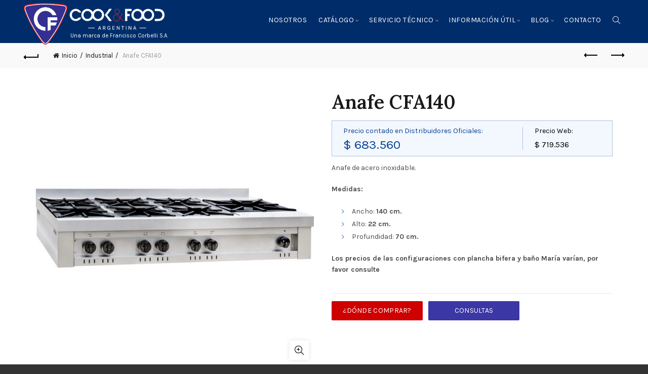

--- FILE ---
content_type: text/css
request_url: https://cookandfood.com.ar/wp-content/themes/basel-hijo/style.css?ver=6.9
body_size: 16116
content:
/*
Theme Name: basel-hijo
Author: TwistaCreative
Template: basel
Version: 2.3.1
*/
@import url('../basel/style.css');



/* hack para grilla y footer, eliminar clearfix */
.products.elements-grid > .clearfix, .footer-sidebar.widget-area > .clearfix {
	display: none !important;
}

/**/


html {background: #333 url("/images/bg-footer.jpg") repeat !important}

body {font-size: 15px}

a {cursor: pointer !important;}
a.link {
    color: #084093 !important;
    letter-spacing: -0.02em !important;
    text-decoration: underline !important;
}
a.link:hover {color: #000 !important}


.tax-product_cat .main-page-wrapper {
    position: relative;
    background-color: transparent !important;
    z-index: 1;
    /*background-image: url(/images/bg.jpg) !important;*/
    background-repeat: no-repeat !important;
    background-size: cover !important;
}



/* main menu *********/
.main-nav .menu > li > a {
    height: 75px !important;
    line-height: 107px !important;
    padding: 0 11px !important;
    cursor: pointer !important;
    display: block !important;
}
.act-scroll .main-nav .menu > li > a {
    height: 60px !important;
    line-height: 60px !important;
}
.main-nav .menu > li .sub-menu-dropdown {
	box-shadow: 0 0 2px rgba(0,0,0,0.4) !important;
}
.main-nav .menu > li.menu-item-has-children > a {
    padding-right: 3px !important;
}
.main-nav .menu > li.menu-item-has-children > a::after {
    font-size: 10px !important;
    top: unset !important;
    bottom: unset !important;
    position: relative !important;
    right: unset !important;
    margin-left: 3px !important;
}
.basel-navigation .menu > li.menu-item-design-default ul li:hover > a {margin-left: 0 !important}


.right-column .search-button a i::before {font-size: 15px !important;}
.act-scroll .right-column .search-button a i::before {margin-top: -2px !important;}



/* sticky-header */
.main-header, .sticky-header.header-clone, .header-spacing {background-color: #002d6a !important;}
.sticky-header {
    height: 56px !important;
}

@media (max-width: 991px) {
.sticky-header .main-nav {display: none !important}
.sticky-header .site-logo {
    width: auto;
    float: left;
}
.sticky-header .right-column {
    width: auto;
    float: right;
}

}





/*   HOME      ///////////////////////////////////////////////////////
//////////////////////////////////////////////////////////////////////////
////////////////////////////////////////////////////////////////////////*/

.home .page-title {display: none !important;}
header.main-header {
    margin-bottom: 0 !important;
    background: #002d6a !important;
    height: 85px !important;
    z-index: 1;
}
.home header.main-header {
	background: rgba(0, 0, 0, 0.4) none repeat scroll 0 0 !important;
	height: 80px !important;
}

.main-nav .menu > li > a {
    height: 80px !important;
    line-height: 80px !important;
    color: #fff !important;
}

header.main-header .site-logo {
    padding: 0 !important;
    position: absolute !important;
    width: auto !important;
    margin-top: 6px;
}
.site-logo img {
    max-height: 100px !important;
    z-index: 2;
    margin: 0 !important;
    padding: 0 !important;
}
.home .site-logo img {max-height: 100px !important}

header.main-header .site-logo::after {
    color: #ffffff;
    content: "Una marca de Francisco Corbelli S.A.";
    font-size: 0.8em;
    font-weight: lighter;
    left: 92px;
    position: absolute;
    bottom: 9px;
    width: 205px;
}

.right-column {width: 50px}



/* affix */
header.act-scroll, .home header.act-scroll {
    background: #002d6a !important;
    height: 57px !important;
}
.act-scroll .site-logo img, .header-clone .site-logo img {max-height: 66px !important}
header.act-scroll .site-logo::after {display: none !important}

.search-button a {
    color: #fff !important;
}


/* header responsive */
@media (max-width: 1027px) and (min-width: 980px) {
.site-logo img {max-width: 238px !important;}
header.main-header .site-logo::after {display: none}
}

@media (max-width: 991px) {
header.main-header .site-logo::after {left: 86px}
.main-header .main-nav {
    display: none !important;
}
.right-column .mobile-nav-icon {
    display: inline-block !important;
}

header.main-header {
    height: 56px !important;
}
header.main-header .site-logo {margin-top: 3px}
header.main-header .site-logo::after {
    left: calc(100% + 19px) !important;
    top: 10px;
    bottom: unset !important;
    width: 120px;
}
.site-logo img {
    max-height: 66px !important;
}
.mobile-nav-icon {
    margin-top: 12px;
}
.mobile-nav-icon .basel-burger, .mobile-nav-icon .basel-burger::before, .mobile-nav-icon .basel-burger::after {background-color: #fff !important}

.home header.main-header {height: 60px !important}
.home .site-logo img {
    max-height: 74px !important;
}
}


@media (max-width: 767px) {
header.main-header .site-logo::after {display: none}
.menu-main-container::before {
    content: "COOK&FOOD es una marca de Francisco Corbelli S.A.";
    position: absolute;
    bottom: 0;
    left: 0;
    color: #fff;
    padding: 20px;
    font-size: 0.95em;
    opacity: 0.6;
    line-height: 1.4em;
}
.menu-main-container {
    padding-bottom: 80px;
    position: relative;
    height: calc(100% - 80px);
    min-height: 345px;
}
}

@media (max-width: 479px) {
header.main-header .site-logo {
    margin-left: -4px !important;
}
.site-logo img, .home .site-logo img {
    max-height: 52px !important;
}

header.act-scroll, .home header.act-scroll {height: 45px !important}
.act-scroll .site-logo img, .header-clone .site-logo img {
    max-height: 47px !important;
}
header.act-scroll .mobile-nav-icon {
    margin-top: 7px;
}
}







/* REVOLUTION SLIDER ************************/
#slide-17-layer-18 {text-shadow: 1px 1px 4px #000000;}
#slide-17-layer-18, #slide-17-layer-20 {text-align: right !important}

@media (max-width: 479px) {
#slide-17-layer-18, #slide-17-layer-20 {text-align: center !important}
}




/* frase */
.vc_custom_1476096953664 {
    margin-bottom: 0 !important;
}
.frasehome {
    text-transform: uppercase;
    color: #656975;
    font-size: 1.5em;
    font-weight: bold;
    margin: 18px 0 !important;
}

@media (max-width: 991px) {
.frasehome {
	font-size: 1.3em;
}	
}
@media (max-width: 767px) {
.frasehome {
	margin: 15px 0 !important;
	font-size: 1.2em;
}	
}




/* FOOTER ************************/

.footer-container {
    background: #333 url("/images/bg-footer.jpg") repeat !important;
}
footer .footer-column-1 {
    display: none;
}
footer .widget-title {
    font-size: 15px;
    padding-bottom: 13px;
    margin-bottom: 20px;
}
footer .widget-title::before {
    height: 1px;
    opacity: 0.6;
}
.footer-bottom {
    color: #0592db;
    font-weight: lighter;
    text-align: center;
    font-size: 1.35em;
    letter-spacing: 0.1em;
    padding-bottom: 11px;
    margin-top: -15px;
}
.footer-bottom > span {opacity: 0.6}

.socials {margin-top: 10px}
.socials a {
    opacity: 1;
    background: rgba(0, 0, 0, 0) no-repeat scroll 0 0 / 100% auto;
    width: 30px;
    height: 30px;
    display: inline-block;
    margin: 0 4px;
}
.socials a:hover {opacity: 0.5 !important}
.socials a.facebook {background-image: url("/images/i-fb.png")}
.socials a.instagram {background-image: url("/images/i-ig.png")}


.min-footer {
    border-top: 1px solid rgba(255,255,255,.1);
    position: relative;
}
.copyrights-centered .min-footer > div {margin: 0 0 25px !important}
.prodargentino {
    background: rgba(0, 0, 0, 0) url("/images/argentina.png") no-repeat scroll 0 0 / 100% auto;
    height: 45px !important;
    left: 0;
    position: absolute;
    top: 16px;
    width: 100px !important;
    margin: 0 !important;
}

.footer-container.color-scheme-light p {
    width: calc(100% - 230px);
    margin: 0 115px;
}


@media (max-width: 991px) {
.footer-column.footer-column-4.col-md-2.col-sm-6 {
    clear: left;
}
.footer-container .footer-column {
    min-height: 145px;
}
}

@media (max-width: 767px) {
.footer-container .footer-column {
    min-height: 0;
}
.footer-column.footer-column-2.col-md-2.col-sm-6 {
    display: none;
}
.footer-container.color-scheme-light p {
    width: calc(100% - 115px);
    margin: 0 0 0 115px;
    text-align: left;
}
}





/*   BOX / CATEGORIAS      ///////////////////////////////////////////////////////
//////////////////////////////////////////////////////////////////////////
////////////////////////////////////////////////////////////////////////*/

.right-column {width: 46px !important}


/* BOX */
.product-grid-item {margin-bottom: 70px}
.product-grid-item .swatches-on-grid, .product-grid-item .basel-buttons, .basel-add-btn {display: none !important}



.basel-hover-base .product-compare-button a::before, .basel-hover-base .quick-view a::before {float: left;}
.quick-view a {width: auto !important}

.quick-view a::after {
    content: "Vista Rápida";
    font-size: 13px;
    font-weight: 600;
    letter-spacing: 0.04em;
    margin-left: 8px;
    text-shadow: none;
    text-transform: uppercase;
}
.product-compare-button, .quick-view .basel-tooltip .basel-tooltip-label {display: none !important}
.popup-quick-view .owl-carousel:hover .owl-nav div.owl-prev {left: -40px !important}
.popup-quick-view .owl-carousel:hover .owl-nav div.owl-next {right: -40px !important}

.basel-hover-base .product-compare-button a.loading::before, .basel-hover-base .quick-view a.loading::before {margin-top: 12px !important}

.basel-wishlist-btn {
    display: none !important;
}



/* FILTROS */
#BASEL_Widget_Sorting {
    display: none !important;
}
.basel-woocommerce-layered-nav .count {
    float: unset !important;
    color: #bbb;
    margin-left: 4px;
    font-size: 0.86em;
}
.wc-layered-nav-term {
    line-height: 1.3em !important;
    margin-bottom: 13px !important;
}
.basel-woocommerce-layered-nav .filter-swatch {display: none !important}





/*   PRODUCTO      ///////////////////////////////////////////////////////
//////////////////////////////////////////////////////////////////////////
////////////////////////////////////////////////////////////////////////*/

.medidas small {
	font-size: 1em;
	font-style: italic;
	float: left;
	color: #888;
	line-height: 1.2em;
	letter-spacing: -0.02em;
}

.single-breadcrumbs-wrapper {margin-top: 0 !important}

.basel-swatch {
    background: transparent none repeat scroll 0 0 !important;
    border-radius: 0 !important;
    display: block !important;
    float: left;
    width: auto !important;
    height: 45px !important;
}
.basel-swatch img {
    height: 100%;
    width: auto;
}

/*.single-product-page .quantity, .single-product-page .single_add_to_cart_button, .single_variation_wrap, .sku_wrapper, .compare-btn-wrapper {display: none !important}*/
.sku_wrapper, .compare-btn-wrapper, .woocommerce-variation-add-to-cart, .single_variation, .single-product-content .cart {display: none !important}
.variations_form.cart {
    display: inline-block !important;
}

.single-product-content .product-image-summary {
    margin-bottom: 0 !important;
}


#picker_pa_configuraciones, #picker_pa_opcionales {display: none !important}


.single-product .basel-scroll-content > *, .single-product .basel-scroll-content .description > * {
    float: left;
    width: 100%;
}
.single-product-content div[itemprop="description"] {margin-bottom: 10px;}
.single-product-content div[itemprop="description"] p {
    margin-bottom: 0 !important;
    line-height: 1.46em !important;
}
.single-product-content div[itemprop="description"] .titu {
    margin-bottom: -2px !important;
    font-weight: bold;
    color: #000;
    margin-top: 20px;
    float: left;
    width: 100%;
}
.single-product-content div[itemprop="description"] ul {
    float: left;
    clear: left;
    margin-bottom: 0 !important;
}
.single-product-content div[itemprop="description"] .hor {
    color: #0e59bf;
    float: left;
    width: 100%;
}

.single-product-content .cart {margin-bottom: 0 !important;}

img.cuadro {width: 100%;}
img.cuadro.cuadrocf60 {max-width: 315px;}
img.cuadro.cuadrocf90 {max-width: 380px;}





/* modificaciones precio x 2 (distribuidores + web)  */

/* box */
.product-grid-item .price {
    display: flex !important;
    flex-direction: column-reverse !important;
    justify-content: center !important;
    align-items: center !important;
}
.product-grid-item .price del {
  text-decoration: none;
}
.product-grid-item .price del span {
  color: #444;
}
.onsale, .out-of-stock-label {display: none !important}

.product-grid-item .price > * > span::before {
    display: block;
    float: right;
    font-size: 11px;
    margin: 4px 0 0 6px;
    letter-spacing: -0.04em;
}
.product-grid-item .price > del > span::before {
    content: "Precio Web";
}
.product-grid-item .price > ins > span::before {
    content: "Distribuidores";
}


/* detail */
.single-product-content p.price {
  display: flex;
  align-items: flex-start;
  justify-content: flex-end;
  flex-direction: row-reverse;
  background: #d8e7ff4d;
  padding: 12px 22px;
  font-size: 25px;
  border: 1px solid #0840934d;
}
.single-product-content .price > * {
  height: 100%;
  width: auto;
  line-height: 20px;
}
.single-product-content .price > * > span:before {
  font-size: 14px;
  width: 100%;
  float: left;
  line-height: 16px;
  height: 25px;
  display: block;
}
.single-product-content .price > ins > span::before {
  content: "Precio contado en Distribuidores Oficiales:";
}
.single-product-content .price > del > span::before {
  content: "Precio Web:";
}

.single-product-content .price > * > .amount {
  float: left;
}

.single-product-content .price del {
  border-left: 1px solid #0840934d;
  padding-left: 23px;
}
.single-product-content .price del * {
  color: #000 !important;
  text-decoration: none !important;
}
.single-product-content .price del .amount {
  font-size: 21px;
}

.single-product-content .product_meta {
    height: 1px;
    overflow: hidden;
    padding: 0 !important;
    margin-top: 0 !important;
}


.basel-products-nav .product-short .product-title {
    height: 43px;
    display: flex;
    align-items: center;
}
.basel-products-nav .product-short .price {
    display: none;
}


@media (max-width: 991px) {
.single-product-content .price > * > span::before {height: 40px}
}







/* warning modificaciones en productos covid19 para cocinas semi-industrial */
.warning {
    float: left;
    background: #c9ebff;
    color: #1f57a4;
    padding: 2px 11px;
    margin: 10px 0 -10px;
}



/* tabla calorias */
table.tabla {
    float: left;
    font-size: 0.93em;
    letter-spacing: 0;
    margin: 25px 0 0;
    width: 100%;
}
table.tabla th {
    border-bottom: 1px solid #ededed;
    color: #002d6a;
    font-size: 0.97em;
    font-weight: bold;
    letter-spacing: -0.03em;
    line-height: 1em;
    padding: 3px;
}
table.tabla td {
    border-bottom: 1px solid #ddd;
    border-right: 1px solid #ddd;
    padding: 6px 3px;
    width: 25%;
}
table.tabla.col4 td {width: 20%}

table.tabla .uno {
    background: #f3f3f3 none repeat scroll 0 0;
    border: 3px solid #fff;
    color: #002d6a;
    font-size: 0.94em;
    font-weight: bold;
    padding-right: 7px;
    text-align: right;
    text-transform: uppercase;
}
table.tabla .dos {
    color: #002d6a;
    font-weight: bold;
}



/* tabla en descripcion */
#tab-description table.tabla {
    margin-top: 30px;
}
#tab-description table.tabla th {
    border-bottom-color: #ddd;
    text-transform: none;
}
#tab-description table.tabla td {
    padding-bottom: 0 !important;
    padding-top: 0 !important;
}
#tab-description table.tabla td.valor {
    background-color: #fff;
}
#tab-description table.tabla td.uno {
    border: 1px solid #ddd;
    line-height: 1.3em;
    padding-left: 13px;
    text-align: left;
    vertical-align: middle;
}
#tab-description table.tabla td.dos {
    letter-spacing: -0.02em;
    padding-left: 11px;
    text-align: left;
}
#tab-description table.tabla tr:last-child td:last-child {
    color: #002d6a;
}
#tab-description table.tabla.sintotal tr:last-child td:last-child {
    color: #4c4c4c !important;
}


/* tabla horno */
table.tabla.horno td {
    border: 1px solid #ddd;
    padding: 8px 15px;
    text-align: left;
}



/* prods. relacionados - upsells */
.single.single-product .related-and-upsells {display: none !important}
.single.single-product .related-and-upsells.small {display: block !important; padding: 0}

.related-and-upsells > .upsells {margin: 10px 0 !important}

.upsells .owl-carousel .owl-nav > div {opacity: 1; top: 35%}
.upsells .owl-carousel .owl-nav > div::before {font-size: 23px}
.upsells .owl-carousel .owl-nav .owl-prev {left: -40px}
.upsells .owl-carousel .owl-nav .owl-next {right: -40px}

.upsells .slider-title {
    font-size: 18px;
    text-align: left;
    margin: 0 0 10px;
    font-weight: 600;
    text-transform: none;
}
.upsells .slider-title::before {display: none}

.upsells .product-grid-item .product-element-top > a {pointer-events: none !important}
.upsells .product-grid-item .price {font-size: 1.4em; display: none !important;}


.upsells .basel-hover-base .hover-mask {
    height: 40px;
    line-height: 30px;
    overflow: hidden;
    width: 40px;
    left: calc(50% - 20px);
}
.upsells .basel-hover-base .hover-mask .quick-view {
    width: 100%;
    height: 100%;
}
.upsells .basel-hover-base .quick-view a {
    height: 100%;
    padding: 0;
    margin: 0;
    width: 100%;
}
.upsells .quick-view a::after {
    content: "Más info";
    font-size: 12px;
    padding-left: 5px;
    display: none;
}
.upsells .quick-view a::before {
    font-size: 19px !important;
    padding: 0;
    width: 100%;
}



/* upsells quickview */
.popup-quick-view .product-image-summary .cart {display: none}
.popup-quick-view .view-details-btn {display: none !important}





/*  PRODUCT TABS *************************************/

.product-tabs-wrapper .basel-tab-wrapper > div > h2 {
    display: none;
}

/*   TABS: DESCRIPCION *****************/
#tab-description {
    line-height: 1.6em;
}
#tab-description h2 {
    font-size: 1.4em;
    font-weight: 700;
    margin: 0 0 5px;
    text-transform: uppercase;
}
#tab-description ul {
    padding-left: 22px !important;
}

.detalles {
    border-left: 1px solid #ddd;
    border-right: 1px solid #ddd;
    padding: 0 25px;
}
.detalles br {
    margin-bottom: 10px;
}
.detalles.b1 {
    border-right: 0;
}
.combo {
    text-align: center;
}
.combinado {
    background: #fff;
    display: inline-block;
    padding: 10px;
    text-align: center;
    box-shadow: 2px 2px 9px #0003;
    border: 1px solid #fff;
    border-radius: 4px;
}
.combinado:hover {
    border-color: #002d6a;
    text-decoration: none;
}



/* boton manuales */
.manuales {
    display: table;
    text-align: center;
}
.manuales > a {
    background-color: #002d6a;
    border: 1px solid #002d6a;
    border-radius: 2px;
    color: #fff !important;
    display: inline-block;
    float: none;
    font-size: 0.95em;
    margin: 40px auto 30px;
    padding: 4px 20px;
    text-decoration: none;
    text-transform: uppercase;
}
.manuales > a::before {content: "\f12f"}
.manuales > a::before {
    float: left;
    font-family: "Ionicons";
    font-size: 1.6em;
    margin-right: 10px;
}
.manuales > a:hover {
    background-color: #444;
    color: #fff;
    text-decoration: none;
}


@media (max-width: 767px) {
.manuales > a {margin: 0 0 50px !important}
}	



/* boton consultar  + Modal  */
.button.ask {
    width: 100%;
    max-width: 180px;
    background-color: #3b37a4;
    color: #fff;
    margin-bottom: 30px;
    border: 0 !important;
    padding: 10px 3px;
    border-radius: 2px;
}
.button.ask:hover {background-color: #333333 !important}

#consultar-zona {
    margin-right: 11px;
    background: #ce0000;
}

.basel-popup-inner .title {
    font-family: Lora,"MS Sans Serif",Geneva,sans-serif;
    font-weight: bold;
    font-size: 1.2em;
}
.subtitmodal {
    margin: -16px 0 27px;
    color: #084093;
    font-size: 1.7em;
    font-family: Lora,"MS Sans Serif",Geneva,sans-serif;
    font-weight: 600;
    text-shadow: none !important;
}
.subtitmodal-small {
    color: #084093;
    font-size: 1.08em;
    line-height: 1.35em;
    margin: -5px 0 25px;
}
.basel-content-popup input, .basel-content-popup textarea {
    background: #f8f8f8;
}


@media (max-width: 991px) {
.button.ask {
    max-width: 100%;
    width: calc(50% - 6px);
    padding: 12px 3px;
}
}
@media (max-width: 767px) {
.button.ask {
    margin-bottom: 65px;
    height: 50px;
    padding: 3px;
    display: flex;
    justify-content: center;
    align-items: center;
    line-height: 1.2em;
}
}






/* QUICK-VIEW *****************************************/

.product_meta {
    clear: both;
    float: left;
    margin-top: 20px !important;
}
.product-quick-view .product-images .images {
    border-right: 1px solid #eee;
    box-shadow: 5px 0 15px rgba(0, 0, 0, 0.06);
    padding: 40px 30px 50px;
}
.product-quick-view .price > * > span::before {
    line-height: 1em;
    margin: -3px 0 7px;
    max-width: 165px;
    height: auto !important;
}
.product-quick-view .price .amount > * {
    float: left;
    clear: left;
}
.product-quick-view .entry-summary .price {
    font-size: 22px !important;
}
.product-quick-view .woocommerce-product-details__short-description p {
    margin-bottom: 6px;
}
.product-quick-view .single-product-content .variations td {
    display: block;
    width: 100%;
    float: left;
    padding: 0 0 7px !important;
}
.popup-quick-view .entry-summary .product_meta {display: none !important}
.popup-quick-view .button.ask {display: none !important}
.popup-quick-view  table.tabla {
    margin-bottom: 14px;
}


@media (max-width: 767px) {
	.popup-quick-view .entry-summary .price {
	    width: calc(100% - 15px);
    }
    .basel-hover-base .hover-mask {
	    display: none;
	}
}




/*   CONTENIDOS      ///////////////////////////////////////////////////////
//////////////////////////////////////////////////////////////////////////
////////////////////////////////////////////////////////////////////////*/


.page-title {
    background-position: 0 bottom !important;
	background-size: 100% auto !important;
}
.page-title::before {
    width: 100%;
    height: 100%;
    position: absolute;
    background: #000;
    opacity: 0.3;
    display: block;
    content: "";
    top: 0;
}

.page-title .entry-header {
    background: transparent !important;
    position: relative !important;
}
.page-title .entry-header .entry-title {
    font-family: Lora,"MS Sans Serif",Geneva,sans-serif;
    font-weight: 600;
    text-transform: none;
    text-shadow: 2px 2px 3px #000C;
}

h1 {
    font-family: "Lora", sans-serif !important;
    font-weight: 600 !important;
}
h1.titupage {
    text-align: center;
    font-size: 3.2em;
    margin-bottom: 0;
    text-shadow: 2px 2px 3px #000000B3;
}



.owl-carousel div.owl-item img.attachment-full {
    height: auto;
    width: 100%;
}


/*   FAQS      ///////////////////////////////////////////////////////*/

.vc_custom_1486605148100 {
    padding-top: 120px !important;
    padding-bottom: 20px !important;
}
.vc_custom_1486605148100::before {
    width: 100%;
    height: 100%;
    content: "";
    background: #090909;
    display: block;
    position: absolute;
    top: 0;
    left: 0;
    opacity: 0.5;
}

.cositos .wpb_wrapper > p {
    padding-left: 50px;
}
.cositos .wpb_wrapper > p .vc_icon_element-icon {
    left: 0;
    top: -10px;
    position: absolute;
}
@media (max-width: 991px) {
.cositos > .vc_column_container {
    margin-left: 25%;
    width: 50% !important;
}
#faq-form {
    margin-top: 0 !important;
}
.vc_custom_1450202410260 {
    border-width: 5px 0 0;
}
.vc_custom_1434813322976 {
	padding-right: 15px;
}
}
@media (max-width: 991px) {
.cositos > .vc_column_container {
    margin-left: 0;
    width: 100% !important;
}
}




.wpb_tabs.wpb_content_element .wpb_tour_tabs_wrapper .wpb_tabs_nav li > a {
    letter-spacing: 0 !important;
    text-transform: uppercase;
    font-weight: bold;
    font-size: 1.2em !important;
    border-bottom-color: #fff !important;
}
.wpb_tabs.wpb_content_element .wpb_tour_tabs_wrapper .wpb_tabs_nav li.ui-state-active a {
    color: #1e1eab !important;
    border-bottom-color: #1e1eab !important;
}
.vc_toggle .vc_toggle_title h4 {
    color: #000 !important;
    font-size: 1.1em;
    letter-spacing: 0;
    transition: all 0.2s ease 0s;
}
.vc_toggle_active .vc_toggle_title h4 {
    color: #000 !important;
    font-weight: bold;
    font-size: 1.2em !important;
    letter-spacing: -0.02em;
}
.vc_toggle {margin-bottom: 10px !important; background-color: #fff;}

textarea {
    height: 157px !important;
}
#faq-form .vc_tta-tabs-container {
    display: none !important;
}



/* titulo sobre imagen */
#titulo h1 {
    font-size: 3.5em !important;
    text-shadow: 2px 2px 8px #000000b3;
}
#titulo .vc_icon_element-icon {
    margin-bottom: 32px !important;
    margin: 10px 10px 20px !important;
}
#titulo p {
    line-height: 1.4em;
}

/* titulo sin imagen */
.title-wrapper.basel-title-style-bordered .liner-continer .title {
    text-transform: uppercase;
    font-size: 1.8em !important;
}




@media (max-width: 767px) {
#titulo {
    padding: 80px 0 0 !important;
}
#titulo h1 {
    font-size: 2.3em !important;
}
}



/*   CONTACTO      ///////////////////////////////////////////////////////*/

.vc_custom_1486610305333 {
    padding: 25px 25px 0 !important;
    background: rgba(0, 0, 0, 0.85) !important;
    max-width: 300px !important;
}
.title-wrapper .title {
    font-family: "Lora", sans-serif;
    font-size: 1.5em !important;
    letter-spacing: 0.03em;
    font-weight: 700 !important;
}





/*   MANUALES      ///////////////////////////////////////////////////////*/

#descargas .wpb_wrapper > ul > li {margin: 0 0 25px;}
#descargas h4 {
    letter-spacing: -0.03em;
    margin-bottom: 5px;
}
#descargas .wpb_wrapper ul ul li {
    line-height: 30px;
}
#descargas .wpb_wrapper ul ul li::before {content: "\f12f"}
#descargas .wpb_wrapper ul ul li::before {
    float: left;
    font-family: "Ionicons";
    font-size: 2em;
    left: -33px;
    margin: 0;
    top: -1px;
}
#descargas .wpb_wrapper ul ul li:hover a {color: rgb(8,​ 64,​ 147) !important;}
#descargas .wpb_wrapper ul ul li:hover:before {color: rgb(8,​ 64,​ 147); opacity: 1;}





/*   INSTRUCCIONES DE USO      ///////////////////////////////////////////////////////*/

.page-id-73 .page-title {background-position: bottom center !important;}

.usoimagen {
    border-right: 5px solid #ededed !important;
    padding: 25px 0 0 15px !important;
}

@media (max-width: 767px) {
.usoimagen {border-right: 0;}
}



.lista li {
    line-height: 1.3em !important;
    margin-bottom: 10px !important;
}


.rombo::after {
    background-color: #316ec1;
    content: "";
    height: 11px;
    width: 11px;
    display: inline-block;
    margin: 0 5px;
}
.rombo::after {
	-webkit-transform: rotate(45deg);
	-moz-transform: rotate(45deg);
	-ms-transform: rotate(45deg);
	-o-transform: rotate(45deg);
	transform: rotate(45deg);
}
.oblongo::after {
    background-color: #316ec1;
    content: "";
    border-radius: 5px;
    height: 10px;
    width: 20px;
    display: inline-block;
    margin: 0 5px;
}


.title-wrapper.basel-title-style-bordered.basel-title-size-small .liner-continer .title {
    letter-spacing: -0.02em;
    line-height: 1.3em !important;
    font-size: 1.4em !important;
    display: block !important;
    position: relative !important;
}







/*   imagenes headers      ///////////////////////////////////////////////////////*/

.page-id-82 .main-page-wrapper > .page-title {background-image: url("/wp-content/uploads/2016/10/head02.jpg") !important}
.page-id-82 .main-page-wrapper > .page-title {background-image: url("/wp-content/uploads/2016/10/head05.jpg") !important}
.page-id-82 .main-page-wrapper > .page-title {background-image: url("/wp-content/uploads/2016/10/head02.jpg") !important}
.page-id-82 .main-page-wrapper > .page-title {background-image: url("/wp-content/uploads/2016/10/head02.jpg") !important}
.page-id-82 .main-page-wrapper > .page-title {background-image: url("/wp-content/uploads/2016/10/head02.jpg") !important}
.page-id-82 .main-page-wrapper > .page-title {background-image: url("/wp-content/uploads/2016/10/head02.jpg") !important}
.page-id-82 .main-page-wrapper > .page-title {background-image: url("/wp-content/uploads/2016/10/head02.jpg") !important}












/*   404      ///////////////////////////////////////////////////////*/

.error404 .main-page-wrapper {
    background: rgba(0, 0, 0, 0) url("/wp-content/uploads/404.jpg") repeat scroll center center / cover ;
    min-height: 750px;
    padding-top: 250px;
}
.error404 .page-content h2 {
    color: #fff;
    font-family: Lora,"MS Sans Serif",Geneva,sans-serif;
    font-size: 2.6em;
    text-shadow: 1px 1px 4px #000;
    text-transform: none !important;
}
.error404 .page-content h6 {
    color: #fff !important;
}
.error404 #searchform button {
    border-color: rgba(255, 255, 255, 0.71) !important;
}









/**********************************************************************/
/* Bootstrap Mid-Small - col-ms-* - the missing grid set for Bootstrap3. */
 
@media (min-width: 480px) and (max-width: 767px) {
	.col-ms-1, .col-ms-2, .col-ms-3, .col-ms-4, .col-ms-5, .col-ms-6, 
	.col-ms-7, .col-ms-8, .col-ms-9, .col-ms-10, .col-ms-11, .col-ms-12 {
		position: relative;
		min-height: 1px;
		padding-left: 15px;
		padding-right: 15px; }
		
	.col-ms-1, .col-ms-2, .col-ms-3, .col-ms-4, .col-ms-5, .col-ms-6, 
	.col-ms-7, .col-ms-8, .col-ms-9, .col-ms-10, .col-ms-11 {
		float: left; }
	
	.col-ms-1 {width: 8.33333%; }
	.col-ms-2 {width: 16.66667%; } 
	.col-ms-3 {width: 25%; }
	.col-ms-4 {width: 33.33333%; }
	.col-ms-5 {width: 41.66667%; }
	.col-ms-6 {width: 50%; }
	.col-ms-7 {width: 58.33333%; }
	.col-ms-8 {width: 66.66667%; }
	.col-ms-9 {width: 75%; }
	.col-ms-10 {width: 83.33333%; }
	.col-ms-11 {width: 91.66667%; }
	.col-ms-12 {width: 100%; }
	
	.col-ms-push-0 {left: 80%; } 
	.col-ms-push-1 {left: 8.33333%; } 
	.col-ms-push-2 {left: 16.66667%; } 
	.col-ms-push-3 {left: 25%; } 
	.col-ms-push-4 {left: 33.33333%; } 
	.col-ms-push-5 {left: 41.66667%; } 
	.col-ms-push-6 {left: 50%; } 
	.col-ms-push-7 {left: 58.33333%; } 
	.col-ms-push-8 {left: 66.66667%; } 
	.col-ms-push-9 {left: 75%; } 
	.col-ms-push-10 {left: 83.33333%; } 
	.col-ms-push-11 {left: 91.66667%; } 
	
	.col-ms-pull-0 {right: 0; } 
	.col-ms-pull-1 {right: 8.33333%; } 
	.col-ms-pull-2 {right: 16.66667%; }
	.col-ms-pull-3 {right: 25%; } 
	.col-ms-pull-4 {right: 33.33333%; } 
	.col-ms-pull-5 {right: 41.66667%; } 
	.col-ms-pull-6 {right: 50%; } 
	.col-ms-pull-7 {right: 58.33333%; } 
	.col-ms-pull-8 {right: 66.66667%; } 
	.col-ms-pull-9 {right: 75%; }
	.col-ms-pull-10 {right: 83.33333%; }
	.col-ms-pull-11 {right: 91.66667%; }
	
	.col-ms-offset-0 {margin-left: 0; }
	.col-ms-offset-1 {margin-left: 8.33333%; }
	.col-ms-offset-2 {margin-left: 16.66667%; }
	.col-ms-offset-3 {margin-left: 25%; }
	.col-ms-offset-4 {margin-left: 33.33333%; }
	.col-ms-offset-5 {margin-left: 41.66667%; }
	.col-ms-offset-6 {margin-left: 50%; } 
	.col-ms-offset-7 {margin-left: 58.33333%; } 
	.col-ms-offset-8 {margin-left: 66.66667%; } 
	.col-ms-offset-9 {margin-left: 75%; } 
	.col-ms-offset-10 {margin-left: 83.33333%; } 
	.col-ms-offset-11 {margin-left: 91.66667%; }
	
	.visible-ms {display: block !important;}
	.visible-ms-block {display: block !important}
	.visible-ms-inline {display: inline !important}
	.visible-ms-inline-block {display: inline-block !important}
	.hidden-ms {display: none !important;}
}
 
@media (min-width: 480px) and (max-width: 767px) {
	.container {max-width: 748px; }
	.form-horizontal .form-group .control-label {text-align:right;}
}
@media (max-width: 479px) {
	.container {max-width:450px; width:100% }
}



/** POPUP CONSULTAR **/

.basel-content-popup,
.basel-promo-popup,
.basel-sizeguide {
 display:none;
 max-width:900px;
 margin:0 auto;
 background:#fff;
 padding:20px;
 position:relative;
 opacity:0;
 transform:translateY(50px);
 -webkit-transform:translateY(50px);
 -o-transform:translateY(50px);
 -moz-transform:translateY(50px);
 -webkit-transition:all .3s ease;
 -o-transition:all .4s ease;
 -moz-transition:all .4s ease;
 transition:all .4s ease
}
.basel-content-popup .mfp-close,
.basel-promo-popup .mfp-close,
.basel-sizeguide .mfp-close {
 font-size:0;
 cursor:pointer;
 padding-right:36px;
 opacity:1
}
.basel-content-popup .mfp-close:after,
.basel-content-popup .mfp-close:before,
.basel-promo-popup .mfp-close:after,
.basel-promo-popup .mfp-close:before,
.basel-sizeguide .mfp-close:after,
.basel-sizeguide .mfp-close:before {
 content:" ";
 position:absolute;
 right:0;
 top:50%;
 margin-top:-.5px;
 width:30px;
 height:1px;
 display:inline-block;
 background-color:#000;
 -webkit-transition:background-color .2s ease-in-out,transform .2s ease-in-out,width .2s ease-in-out;
 -moz-transition:background-color .2s ease-in-out,transform .2s ease-in-out,width .2s ease-in-out;
 -o-transition:background-color .2s ease-in-out,transform .2s ease-in-out,width .2s ease-in-out;
 transition:background-color .2s ease-in-out,transform .2s ease-in-out,width .2s ease-in-out
}
.basel-content-popup .mfp-close:after,
.basel-promo-popup .mfp-close:after,
.basel-sizeguide .mfp-close:after {
 transform:rotate(-45deg);
 -webkit-transform:rotate(-45deg);
 -moz-transform:rotate(-45deg);
 -o-transform:rotate(-45deg);
 -ms-transform:rotate(-45deg);
 -sand-transform:rotate(-45deg)
}
.basel-content-popup .mfp-close:before,
.basel-promo-popup .mfp-close:before,
.basel-sizeguide .mfp-close:before {
 -webkit-transform:rotate(45deg);
 -moz-transform:rotate(45deg);
 -o-transform:rotate(45deg);
 -ms-transform:rotate(45deg);
 -sand-transform:rotate(45deg);
 transform:rotate(45deg)
}
.basel-content-popup .mfp-close:after,
.basel-content-popup .mfp-close:before,
.basel-promo-popup .mfp-close:after,
.basel-promo-popup .mfp-close:before,
.basel-sizeguide .mfp-close:after,
.basel-sizeguide .mfp-close:before {
 right:9px
}
.mfp-wrap .basel-content-popup,
.mfp-wrap .basel-promo-popup,
.mfp-wrap .basel-sizeguide {
 display:block
}
.basel-popup-effect.mfp-ready .basel-content-popup,
.basel-popup-effect.mfp-ready .basel-promo-popup,
.basel-popup-effect.mfp-ready .basel-sizeguide {
 -webkit-transform:translateY(0);
 -o-transform:translateY(0);
 -moz-transform:translateY(0);
 transform:translateY(0);
 opacity:1
}
.basel-popup-effect.mfp-removing .basel-content-popup,
.basel-popup-effect.mfp-removing .basel-promo-popup,
.basel-popup-effect.mfp-removing .basel-sizeguide {
 -webkit-transform:translateY(-50px);
 -o-transform:translateY(-50px);
 -moz-transform:translateY(-50px);
 transform:translateY(-50px);
 opacity:0
}
.mfp-ready .mfp-with-anim {
 opacity:1;
 transform:translateX(0)
}

/** END POPUP CONSULTAR **/







/*  404 PAGE  ***********/
.error404 .site-content {
    padding: 150px 0 20px;
}






/*   IONICONS FONT      ///////////////////////////////////////////////////////*/


@charset "UTF-8";
/*!
  Ionicons, v2.0.0
  Created by Ben Sperry for the Ionic Framework, http://ionicons.com/
  https://twitter.com/benjsperry  https://twitter.com/ionicframework
  MIT License: https://github.com/driftyco/ionicons

  Android-style icons originally built by Google’s
  Material Design Icons: https://github.com/google/material-design-icons
  used under CC BY http://creativecommons.org/licenses/by/4.0/
  Modified icons to fit ionicon’s grid from original.
*/
@font-face { 
  font-family: "Ionicons"; 
src: url("https://cookandfood.com.ar/wp-content/themes/basel-hijo/fonts/ionicons.eot?v=2.0.0"); 
src: url("https://cookandfood.com.ar/wp-content/themes/basel-hijo/fonts/ionicons.eot?v=2.0.0#iefix") format("embedded-opentype"), 
url("https://cookandfood.com.ar/wp-content/themes/basel-hijo/fonts/ionicons.ttf?v=2.0.0") format("truetype"), 
url("https://cookandfood.com.ar/wp-content/themes/basel-hijo/fonts/ionicons.woff?v=2.0.0") format("woff"), 
url("https://cookandfood.com.ar/wp-content/themes/basel-hijo/fonts/ionicons.svg?v=2.0.0#Ionicons") format("svg"); 
font-weight: normal; font-style: normal; }

.ion, .ionicons, .ion-alert:before, .ion-alert-circled:before, .ion-android-add:before, .ion-android-add-circle:before, .ion-android-alarm-clock:before, .ion-android-alert:before, .ion-android-apps:before, .ion-android-archive:before, .ion-android-arrow-back:before, .ion-android-arrow-down:before, .ion-android-arrow-dropdown:before, .ion-android-arrow-dropdown-circle:before, .ion-android-arrow-dropleft:before, .ion-android-arrow-dropleft-circle:before, .ion-android-arrow-dropright:before, .ion-android-arrow-dropright-circle:before, .ion-android-arrow-dropup:before, .ion-android-arrow-dropup-circle:before, .ion-android-arrow-forward:before, .ion-android-arrow-up:before, .ion-android-attach:before, .ion-android-bar:before, .ion-android-bicycle:before, .ion-android-boat:before, .ion-android-bookmark:before, .ion-android-bulb:before, .ion-android-bus:before, .ion-android-calendar:before, .ion-android-call:before, .ion-android-camera:before, .ion-android-cancel:before, .ion-android-car:before, .ion-android-cart:before, .ion-android-chat:before, .ion-android-checkbox:before, .ion-android-checkbox-blank:before, .ion-android-checkbox-outline:before, .ion-android-checkbox-outline-blank:before, .ion-android-checkmark-circle:before, .ion-android-clipboard:before, .ion-android-close:before, .ion-android-cloud:before, .ion-android-cloud-circle:before, .ion-android-cloud-done:before, .ion-android-cloud-outline:before, .ion-android-color-palette:before, .ion-android-compass:before, .ion-android-contact:before, .ion-android-contacts:before, .ion-android-contract:before, .ion-android-create:before, .ion-android-delete:before, .ion-android-desktop:before, .ion-android-document:before, .ion-android-done:before, .ion-android-done-all:before, .ion-android-download:before, .ion-android-drafts:before, .ion-android-exit:before, .ion-android-expand:before, .ion-android-favorite:before, .ion-android-favorite-outline:before, .ion-android-film:before, .ion-android-folder:before, .ion-android-folder-open:before, .ion-android-funnel:before, .ion-android-globe:before, .ion-android-hand:before, .ion-android-hangout:before, .ion-android-happy:before, .ion-android-home:before, .ion-android-image:before, .ion-android-laptop:before, .ion-android-list:before, .ion-android-locate:before, .ion-android-lock:before, .ion-android-mail:before, .ion-android-map:before, .ion-android-menu:before, .ion-android-microphone:before, .ion-android-microphone-off:before, .ion-android-more-horizontal:before, .ion-android-more-vertical:before, .ion-android-navigate:before, .ion-android-notifications:before, .ion-android-notifications-none:before, .ion-android-notifications-off:before, .ion-android-open:before, .ion-android-options:before, .ion-android-people:before, .ion-android-person:before, .ion-android-person-add:before, .ion-android-phone-landscape:before, .ion-android-phone-portrait:before, .ion-android-pin:before, .ion-android-plane:before, .ion-android-playstore:before, .ion-android-print:before, .ion-android-radio-button-off:before, .ion-android-radio-button-on:before, .ion-android-refresh:before, .ion-android-remove:before, .ion-android-remove-circle:before, .ion-android-restaurant:before, .ion-android-sad:before, .ion-android-search:before, .ion-android-send:before, .ion-android-settings:before, .ion-android-share:before, .ion-android-share-alt:before, .ion-android-star:before, .ion-android-star-half:before, .ion-android-star-outline:before, .ion-android-stopwatch:before, .ion-android-subway:before, .ion-android-sunny:before, .ion-android-sync:before, .ion-android-textsms:before, .ion-android-time:before, .ion-android-train:before, .ion-android-unlock:before, .ion-android-upload:before, .ion-android-volume-down:before, .ion-android-volume-mute:before, .ion-android-volume-off:before, .ion-android-volume-up:before, .ion-android-walk:before, .ion-android-warning:before, .ion-android-watch:before, .ion-android-wifi:before, .ion-aperture:before, .ion-archive:before, .ion-arrow-down-a:before, .ion-arrow-down-b:before, .ion-arrow-down-c:before, .ion-arrow-expand:before, .ion-arrow-graph-down-left:before, .ion-arrow-graph-down-right:before, .ion-arrow-graph-up-left:before, .ion-arrow-graph-up-right:before, .ion-arrow-left-a:before, .ion-arrow-left-b:before, .ion-arrow-left-c:before, .ion-arrow-move:before, .ion-arrow-resize:before, .ion-arrow-return-left:before, .ion-arrow-return-right:before, .ion-arrow-right-a:before, .ion-arrow-right-b:before, .ion-arrow-right-c:before, .ion-arrow-shrink:before, .ion-arrow-swap:before, .ion-arrow-up-a:before, .ion-arrow-up-b:before, .ion-arrow-up-c:before, .ion-asterisk:before, .ion-at:before, .ion-backspace:before, .ion-backspace-outline:before, .ion-bag:before, .ion-battery-charging:before, .ion-battery-empty:before, .ion-battery-full:before, .ion-battery-half:before, .ion-battery-low:before, .ion-beaker:before, .ion-beer:before, .ion-bluetooth:before, .ion-bonfire:before, .ion-bookmark:before, .ion-bowtie:before, .ion-briefcase:before, .ion-bug:before, .ion-calculator:before, .ion-calendar:before, .ion-camera:before, .ion-card:before, .ion-cash:before, .ion-chatbox:before, .ion-chatbox-working:before, .ion-chatboxes:before, .ion-chatbubble:before, .ion-chatbubble-working:before, .ion-chatbubbles:before, .ion-checkmark:before, .ion-checkmark-circled:before, .ion-checkmark-round:before, .ion-chevron-down:before, .ion-chevron-left:before, .ion-chevron-right:before, .ion-chevron-up:before, .ion-clipboard:before, .ion-clock:before, .ion-close:before, .ion-close-circled:before, .ion-close-round:before, .ion-closed-captioning:before, .ion-cloud:before, .ion-code:before, .ion-code-download:before, .ion-code-working:before, .ion-coffee:before, .ion-compass:before, .ion-compose:before, .ion-connection-bars:before, .ion-contrast:before, .ion-crop:before, .ion-cube:before, .ion-disc:before, .ion-document:before, .ion-document-text:before, .ion-drag:before, .ion-earth:before, .ion-easel:before, .ion-edit:before, .ion-egg:before, .ion-eject:before, .ion-email:before, .ion-email-unread:before, .ion-erlenmeyer-flask:before, .ion-erlenmeyer-flask-bubbles:before, .ion-eye:before, .ion-eye-disabled:before, .ion-female:before, .ion-filing:before, .ion-film-marker:before, .ion-fireball:before, .ion-flag:before, .ion-flame:before, .ion-flash:before, .ion-flash-off:before, .ion-folder:before, .ion-fork:before, .ion-fork-repo:before, .ion-forward:before, .ion-funnel:before, .ion-gear-a:before, .ion-gear-b:before, .ion-grid:before, .ion-hammer:before, .ion-happy:before, .ion-happy-outline:before, .ion-headphone:before, .ion-heart:before, .ion-heart-broken:before, .ion-help:before, .ion-help-buoy:before, .ion-help-circled:before, .ion-home:before, .ion-icecream:before, .ion-image:before, .ion-images:before, .ion-information:before, .ion-information-circled:before, .ion-ionic:before, .ion-ios-alarm:before, .ion-ios-alarm-outline:before, .ion-ios-albums:before, .ion-ios-albums-outline:before, .ion-ios-americanfootball:before, .ion-ios-americanfootball-outline:before, .ion-ios-analytics:before, .ion-ios-analytics-outline:before, .ion-ios-arrow-back:before, .ion-ios-arrow-down:before, .ion-ios-arrow-forward:before, .ion-ios-arrow-left:before, .ion-ios-arrow-right:before, .ion-ios-arrow-thin-down:before, .ion-ios-arrow-thin-left:before, .ion-ios-arrow-thin-right:before, .ion-ios-arrow-thin-up:before, .ion-ios-arrow-up:before, .ion-ios-at:before, .ion-ios-at-outline:before, .ion-ios-barcode:before, .ion-ios-barcode-outline:before, .ion-ios-baseball:before, .ion-ios-baseball-outline:before, .ion-ios-basketball:before, .ion-ios-basketball-outline:before, .ion-ios-bell:before, .ion-ios-bell-outline:before, .ion-ios-body:before, .ion-ios-body-outline:before, .ion-ios-bolt:before, .ion-ios-bolt-outline:before, .ion-ios-book:before, .ion-ios-book-outline:before, .ion-ios-bookmarks:before, .ion-ios-bookmarks-outline:before, .ion-ios-box:before, .ion-ios-box-outline:before, .ion-ios-briefcase:before, .ion-ios-briefcase-outline:before, .ion-ios-browsers:before, .ion-ios-browsers-outline:before, .ion-ios-calculator:before, .ion-ios-calculator-outline:before, .ion-ios-calendar:before, .ion-ios-calendar-outline:before, .ion-ios-camera:before, .ion-ios-camera-outline:before, .ion-ios-cart:before, .ion-ios-cart-outline:before, .ion-ios-chatboxes:before, .ion-ios-chatboxes-outline:before, .ion-ios-chatbubble:before, .ion-ios-chatbubble-outline:before, .ion-ios-checkmark:before, .ion-ios-checkmark-empty:before, .ion-ios-checkmark-outline:before, .ion-ios-circle-filled:before, .ion-ios-circle-outline:before, .ion-ios-clock:before, .ion-ios-clock-outline:before, .ion-ios-close:before, .ion-ios-close-empty:before, .ion-ios-close-outline:before, .ion-ios-cloud:before, .ion-ios-cloud-download:before, .ion-ios-cloud-download-outline:before, .ion-ios-cloud-outline:before, .ion-ios-cloud-upload:before, .ion-ios-cloud-upload-outline:before, .ion-ios-cloudy:before, .ion-ios-cloudy-night:before, .ion-ios-cloudy-night-outline:before, .ion-ios-cloudy-outline:before, .ion-ios-cog:before, .ion-ios-cog-outline:before, .ion-ios-color-filter:before, .ion-ios-color-filter-outline:before, .ion-ios-color-wand:before, .ion-ios-color-wand-outline:before, .ion-ios-compose:before, .ion-ios-compose-outline:before, .ion-ios-contact:before, .ion-ios-contact-outline:before, .ion-ios-copy:before, .ion-ios-copy-outline:before, .ion-ios-crop:before, .ion-ios-crop-strong:before, .ion-ios-download:before, .ion-ios-download-outline:before, .ion-ios-drag:before, .ion-ios-email:before, .ion-ios-email-outline:before, .ion-ios-eye:before, .ion-ios-eye-outline:before, .ion-ios-fastforward:before, .ion-ios-fastforward-outline:before, .ion-ios-filing:before, .ion-ios-filing-outline:before, .ion-ios-film:before, .ion-ios-film-outline:before, .ion-ios-flag:before, .ion-ios-flag-outline:before, .ion-ios-flame:before, .ion-ios-flame-outline:before, .ion-ios-flask:before, .ion-ios-flask-outline:before, .ion-ios-flower:before, .ion-ios-flower-outline:before, .ion-ios-folder:before, .ion-ios-folder-outline:before, .ion-ios-football:before, .ion-ios-football-outline:before, .ion-ios-game-controller-a:before, .ion-ios-game-controller-a-outline:before, .ion-ios-game-controller-b:before, .ion-ios-game-controller-b-outline:before, .ion-ios-gear:before, .ion-ios-gear-outline:before, .ion-ios-glasses:before, .ion-ios-glasses-outline:before, .ion-ios-grid-view:before, .ion-ios-grid-view-outline:before, .ion-ios-heart:before, .ion-ios-heart-outline:before, .ion-ios-help:before, .ion-ios-help-empty:before, .ion-ios-help-outline:before, .ion-ios-home:before, .ion-ios-home-outline:before, .ion-ios-infinite:before, .ion-ios-infinite-outline:before, .ion-ios-information:before, .ion-ios-information-empty:before, .ion-ios-information-outline:before, .ion-ios-ionic-outline:before, .ion-ios-keypad:before, .ion-ios-keypad-outline:before, .ion-ios-lightbulb:before, .ion-ios-lightbulb-outline:before, .ion-ios-list:before, .ion-ios-list-outline:before, .ion-ios-location:before, .ion-ios-location-outline:before, .ion-ios-locked:before, .ion-ios-locked-outline:before, .ion-ios-loop:before, .ion-ios-loop-strong:before, .ion-ios-medical:before, .ion-ios-medical-outline:before, .ion-ios-medkit:before, .ion-ios-medkit-outline:before, .ion-ios-mic:before, .ion-ios-mic-off:before, .ion-ios-mic-outline:before, .ion-ios-minus:before, .ion-ios-minus-empty:before, .ion-ios-minus-outline:before, .ion-ios-monitor:before, .ion-ios-monitor-outline:before, .ion-ios-moon:before, .ion-ios-moon-outline:before, .ion-ios-more:before, .ion-ios-more-outline:before, .ion-ios-musical-note:before, .ion-ios-musical-notes:before, .ion-ios-navigate:before, .ion-ios-navigate-outline:before, .ion-ios-nutrition:before, .ion-ios-nutrition-outline:before, .ion-ios-paper:before, .ion-ios-paper-outline:before, .ion-ios-paperplane:before, .ion-ios-paperplane-outline:before, .ion-ios-partlysunny:before, .ion-ios-partlysunny-outline:before, .ion-ios-pause:before, .ion-ios-pause-outline:before, .ion-ios-paw:before, .ion-ios-paw-outline:before, .ion-ios-people:before, .ion-ios-people-outline:before, .ion-ios-person:before, .ion-ios-person-outline:before, .ion-ios-personadd:before, .ion-ios-personadd-outline:before, .ion-ios-photos:before, .ion-ios-photos-outline:before, .ion-ios-pie:before, .ion-ios-pie-outline:before, .ion-ios-pint:before, .ion-ios-pint-outline:before, .ion-ios-play:before, .ion-ios-play-outline:before, .ion-ios-plus:before, .ion-ios-plus-empty:before, .ion-ios-plus-outline:before, .ion-ios-pricetag:before, .ion-ios-pricetag-outline:before, .ion-ios-pricetags:before, .ion-ios-pricetags-outline:before, .ion-ios-printer:before, .ion-ios-printer-outline:before, .ion-ios-pulse:before, .ion-ios-pulse-strong:before, .ion-ios-rainy:before, .ion-ios-rainy-outline:before, .ion-ios-recording:before, .ion-ios-recording-outline:before, .ion-ios-redo:before, .ion-ios-redo-outline:before, .ion-ios-refresh:before, .ion-ios-refresh-empty:before, .ion-ios-refresh-outline:before, .ion-ios-reload:before, .ion-ios-reverse-camera:before, .ion-ios-reverse-camera-outline:before, .ion-ios-rewind:before, .ion-ios-rewind-outline:before, .ion-ios-rose:before, .ion-ios-rose-outline:before, .ion-ios-search:before, .ion-ios-search-strong:before, .ion-ios-settings:before, .ion-ios-settings-strong:before, .ion-ios-shuffle:before, .ion-ios-shuffle-strong:before, .ion-ios-skipbackward:before, .ion-ios-skipbackward-outline:before, .ion-ios-skipforward:before, .ion-ios-skipforward-outline:before, .ion-ios-snowy:before, .ion-ios-speedometer:before, .ion-ios-speedometer-outline:before, .ion-ios-star:before, .ion-ios-star-half:before, .ion-ios-star-outline:before, .ion-ios-stopwatch:before, .ion-ios-stopwatch-outline:before, .ion-ios-sunny:before, .ion-ios-sunny-outline:before, .ion-ios-telephone:before, .ion-ios-telephone-outline:before, .ion-ios-tennisball:before, .ion-ios-tennisball-outline:before, .ion-ios-thunderstorm:before, .ion-ios-thunderstorm-outline:before, .ion-ios-time:before, .ion-ios-time-outline:before, .ion-ios-timer:before, .ion-ios-timer-outline:before, .ion-ios-toggle:before, .ion-ios-toggle-outline:before, .ion-ios-trash:before, .ion-ios-trash-outline:before, .ion-ios-undo:before, .ion-ios-undo-outline:before, .ion-ios-unlocked:before, .ion-ios-unlocked-outline:before, .ion-ios-upload:before, .ion-ios-upload-outline:before, .ion-ios-videocam:before, .ion-ios-videocam-outline:before, .ion-ios-volume-high:before, .ion-ios-volume-low:before, .ion-ios-wineglass:before, .ion-ios-wineglass-outline:before, .ion-ios-world:before, .ion-ios-world-outline:before, .ion-ipad:before, .ion-iphone:before, .ion-ipod:before, .ion-jet:before, .ion-key:before, .ion-knife:before, .ion-laptop:before, .ion-leaf:before, .ion-levels:before, .ion-lightbulb:before, .ion-link:before, .ion-load-a:before, .ion-load-b:before, .ion-load-c:before, .ion-load-d:before, .ion-location:before, .ion-lock-combination:before, .ion-locked:before, .ion-log-in:before, .ion-log-out:before, .ion-loop:before, .ion-magnet:before, .ion-male:before, .ion-man:before, .ion-map:before, .ion-medkit:before, .ion-merge:before, .ion-mic-a:before, .ion-mic-b:before, .ion-mic-c:before, .ion-minus:before, .ion-minus-circled:before, .ion-minus-round:before, .ion-model-s:before, .ion-monitor:before, .ion-more:before, .ion-mouse:before, .ion-music-note:before, .ion-navicon:before, .ion-navicon-round:before, .ion-navigate:before, .ion-network:before, .ion-no-smoking:before, .ion-nuclear:before, .ion-outlet:before, .ion-paintbrush:before, .ion-paintbucket:before, .ion-paper-airplane:before, .ion-paperclip:before, .ion-pause:before, .ion-person:before, .ion-person-add:before, .ion-person-stalker:before, .ion-pie-graph:before, .ion-pin:before, .ion-pinpoint:before, .ion-pizza:before, .ion-plane:before, .ion-planet:before, .ion-play:before, .ion-playstation:before, .ion-plus:before, .ion-plus-circled:before, .ion-plus-round:before, .ion-podium:before, .ion-pound:before, .ion-power:before, .ion-pricetag:before, .ion-pricetags:before, .ion-printer:before, .ion-pull-request:before, .ion-qr-scanner:before, .ion-quote:before, .ion-radio-waves:before, .ion-record:before, .ion-refresh:before, .ion-reply:before, .ion-reply-all:before, .ion-ribbon-a:before, .ion-ribbon-b:before, .ion-sad:before, .ion-sad-outline:before, .ion-scissors:before, .ion-search:before, .ion-settings:before, .ion-share:before, .ion-shuffle:before, .ion-skip-backward:before, .ion-skip-forward:before, .ion-social-android:before, .ion-social-android-outline:before, .ion-social-angular:before, .ion-social-angular-outline:before, .ion-social-apple:before, .ion-social-apple-outline:before, .ion-social-bitcoin:before, .ion-social-bitcoin-outline:before, .ion-social-buffer:before, .ion-social-buffer-outline:before, .ion-social-chrome:before, .ion-social-chrome-outline:before, .ion-social-codepen:before, .ion-social-codepen-outline:before, .ion-social-css3:before, .ion-social-css3-outline:before, .ion-social-designernews:before, .ion-social-designernews-outline:before, .ion-social-dribbble:before, .ion-social-dribbble-outline:before, .ion-social-dropbox:before, .ion-social-dropbox-outline:before, .ion-social-euro:before, .ion-social-euro-outline:before, .ion-social-facebook:before, .ion-social-facebook-outline:before, .ion-social-foursquare:before, .ion-social-foursquare-outline:before, .ion-social-freebsd-devil:before, .ion-social-github:before, .ion-social-github-outline:before, .ion-social-google:before, .ion-social-google-outline:before, .ion-social-googleplus:before, .ion-social-googleplus-outline:before, .ion-social-hackernews:before, .ion-social-hackernews-outline:before, .ion-social-html5:before, .ion-social-html5-outline:before, .ion-social-instagram:before, .ion-social-instagram-outline:before, .ion-social-javascript:before, .ion-social-javascript-outline:before, .ion-social-linkedin:before, .ion-social-linkedin-outline:before, .ion-social-markdown:before, .ion-social-nodejs:before, .ion-social-octocat:before, .ion-social-pinterest:before, .ion-social-pinterest-outline:before, .ion-social-python:before, .ion-social-reddit:before, .ion-social-reddit-outline:before, .ion-social-rss:before, .ion-social-rss-outline:before, .ion-social-sass:before, .ion-social-skype:before, .ion-social-skype-outline:before, .ion-social-snapchat:before, .ion-social-snapchat-outline:before, .ion-social-tumblr:before, .ion-social-tumblr-outline:before, .ion-social-tux:before, .ion-social-twitch:before, .ion-social-twitch-outline:before, .ion-social-twitter:before, .ion-social-twitter-outline:before, .ion-social-usd:before, .ion-social-usd-outline:before, .ion-social-vimeo:before, .ion-social-vimeo-outline:before, .ion-social-whatsapp:before, .ion-social-whatsapp-outline:before, .ion-social-windows:before, .ion-social-windows-outline:before, .ion-social-wordpress:before, .ion-social-wordpress-outline:before, .ion-social-yahoo:before, .ion-social-yahoo-outline:before, .ion-social-yen:before, .ion-social-yen-outline:before, .ion-social-youtube:before, .ion-social-youtube-outline:before, .ion-soup-can:before, .ion-soup-can-outline:before, .ion-speakerphone:before, .ion-speedometer:before, .ion-spoon:before, .ion-star:before, .ion-stats-bars:before, .ion-steam:before, .ion-stop:before, .ion-thermometer:before, .ion-thumbsdown:before, .ion-thumbsup:before, .ion-toggle:before, .ion-toggle-filled:before, .ion-transgender:before, .ion-trash-a:before, .ion-trash-b:before, .ion-trophy:before, .ion-tshirt:before, .ion-tshirt-outline:before, .ion-umbrella:before, .ion-university:before, .ion-unlocked:before, .ion-upload:before, .ion-usb:before, .ion-videocamera:before, .ion-volume-high:before, .ion-volume-low:before, .ion-volume-medium:before, .ion-volume-mute:before, .ion-wand:before, .ion-waterdrop:before, .ion-wifi:before, .ion-wineglass:before, .ion-woman:before, .ion-wrench:before, .ion-xbox:before { display: inline-block; font-family: "Ionicons"; speak: none; font-style: normal; font-weight: normal; font-variant: normal; text-transform: none; text-rendering: auto; line-height: 1; -webkit-font-smoothing: antialiased; -moz-osx-font-smoothing: grayscale; }

.ion-alert:before { content: "\f101"; }

.ion-alert-circled:before { content: "\f100"; }

.ion-android-add:before { content: "\f2c7"; }

.ion-android-add-circle:before { content: "\f359"; }

.ion-android-alarm-clock:before { content: "\f35a"; }

.ion-android-alert:before { content: "\f35b"; }

.ion-android-apps:before { content: "\f35c"; }

.ion-android-archive:before { content: "\f2c9"; }

.ion-android-arrow-back:before { content: "\f2ca"; }

.ion-android-arrow-down:before { content: "\f35d"; }

.ion-android-arrow-dropdown:before { content: "\f35f"; }

.ion-android-arrow-dropdown-circle:before { content: "\f35e"; }

.ion-android-arrow-dropleft:before { content: "\f361"; }

.ion-android-arrow-dropleft-circle:before { content: "\f360"; }

.ion-android-arrow-dropright:before { content: "\f363"; }

.ion-android-arrow-dropright-circle:before { content: "\f362"; }

.ion-android-arrow-dropup:before { content: "\f365"; }

.ion-android-arrow-dropup-circle:before { content: "\f364"; }

.ion-android-arrow-forward:before { content: "\f30f"; }

.ion-android-arrow-up:before { content: "\f366"; }

.ion-android-attach:before { content: "\f367"; }

.ion-android-bar:before { content: "\f368"; }

.ion-android-bicycle:before { content: "\f369"; }

.ion-android-boat:before { content: "\f36a"; }

.ion-android-bookmark:before { content: "\f36b"; }

.ion-android-bulb:before { content: "\f36c"; }

.ion-android-bus:before { content: "\f36d"; }

.ion-android-calendar:before { content: "\f2d1"; }

.ion-android-call:before { content: "\f2d2"; }

.ion-android-camera:before { content: "\f2d3"; }

.ion-android-cancel:before { content: "\f36e"; }

.ion-android-car:before { content: "\f36f"; }

.ion-android-cart:before { content: "\f370"; }

.ion-android-chat:before { content: "\f2d4"; }

.ion-android-checkbox:before { content: "\f374"; }

.ion-android-checkbox-blank:before { content: "\f371"; }

.ion-android-checkbox-outline:before { content: "\f373"; }

.ion-android-checkbox-outline-blank:before { content: "\f372"; }

.ion-android-checkmark-circle:before { content: "\f375"; }

.ion-android-clipboard:before { content: "\f376"; }

.ion-android-close:before { content: "\f2d7"; }

.ion-android-cloud:before { content: "\f37a"; }

.ion-android-cloud-circle:before { content: "\f377"; }

.ion-android-cloud-done:before { content: "\f378"; }

.ion-android-cloud-outline:before { content: "\f379"; }

.ion-android-color-palette:before { content: "\f37b"; }

.ion-android-compass:before { content: "\f37c"; }

.ion-android-contact:before { content: "\f2d8"; }

.ion-android-contacts:before { content: "\f2d9"; }

.ion-android-contract:before { content: "\f37d"; }

.ion-android-create:before { content: "\f37e"; }

.ion-android-delete:before { content: "\f37f"; }

.ion-android-desktop:before { content: "\f380"; }

.ion-android-document:before { content: "\f381"; }

.ion-android-done:before { content: "\f383"; }

.ion-android-done-all:before { content: "\f382"; }

.ion-android-download:before { content: "\f2dd"; }

.ion-android-drafts:before { content: "\f384"; }

.ion-android-exit:before { content: "\f385"; }

.ion-android-expand:before { content: "\f386"; }

.ion-android-favorite:before { content: "\f388"; }

.ion-android-favorite-outline:before { content: "\f387"; }

.ion-android-film:before { content: "\f389"; }

.ion-android-folder:before { content: "\f2e0"; }

.ion-android-folder-open:before { content: "\f38a"; }

.ion-android-funnel:before { content: "\f38b"; }

.ion-android-globe:before { content: "\f38c"; }

.ion-android-hand:before { content: "\f2e3"; }

.ion-android-hangout:before { content: "\f38d"; }

.ion-android-happy:before { content: "\f38e"; }

.ion-android-home:before { content: "\f38f"; }

.ion-android-image:before { content: "\f2e4"; }

.ion-android-laptop:before { content: "\f390"; }

.ion-android-list:before { content: "\f391"; }

.ion-android-locate:before { content: "\f2e9"; }

.ion-android-lock:before { content: "\f392"; }

.ion-android-mail:before { content: "\f2eb"; }

.ion-android-map:before { content: "\f393"; }

.ion-android-menu:before { content: "\f394"; }

.ion-android-microphone:before { content: "\f2ec"; }

.ion-android-microphone-off:before { content: "\f395"; }

.ion-android-more-horizontal:before { content: "\f396"; }

.ion-android-more-vertical:before { content: "\f397"; }

.ion-android-navigate:before { content: "\f398"; }

.ion-android-notifications:before { content: "\f39b"; }

.ion-android-notifications-none:before { content: "\f399"; }

.ion-android-notifications-off:before { content: "\f39a"; }

.ion-android-open:before { content: "\f39c"; }

.ion-android-options:before { content: "\f39d"; }

.ion-android-people:before { content: "\f39e"; }

.ion-android-person:before { content: "\f3a0"; }

.ion-android-person-add:before { content: "\f39f"; }

.ion-android-phone-landscape:before { content: "\f3a1"; }

.ion-android-phone-portrait:before { content: "\f3a2"; }

.ion-android-pin:before { content: "\f3a3"; }

.ion-android-plane:before { content: "\f3a4"; }

.ion-android-playstore:before { content: "\f2f0"; }

.ion-android-print:before { content: "\f3a5"; }

.ion-android-radio-button-off:before { content: "\f3a6"; }

.ion-android-radio-button-on:before { content: "\f3a7"; }

.ion-android-refresh:before { content: "\f3a8"; }

.ion-android-remove:before { content: "\f2f4"; }

.ion-android-remove-circle:before { content: "\f3a9"; }

.ion-android-restaurant:before { content: "\f3aa"; }

.ion-android-sad:before { content: "\f3ab"; }

.ion-android-search:before { content: "\f2f5"; }

.ion-android-send:before { content: "\f2f6"; }

.ion-android-settings:before { content: "\f2f7"; }

.ion-android-share:before { content: "\f2f8"; }

.ion-android-share-alt:before { content: "\f3ac"; }

.ion-android-star:before { content: "\f2fc"; }

.ion-android-star-half:before { content: "\f3ad"; }

.ion-android-star-outline:before { content: "\f3ae"; }

.ion-android-stopwatch:before { content: "\f2fd"; }

.ion-android-subway:before { content: "\f3af"; }

.ion-android-sunny:before { content: "\f3b0"; }

.ion-android-sync:before { content: "\f3b1"; }

.ion-android-textsms:before { content: "\f3b2"; }

.ion-android-time:before { content: "\f3b3"; }

.ion-android-train:before { content: "\f3b4"; }

.ion-android-unlock:before { content: "\f3b5"; }

.ion-android-upload:before { content: "\f3b6"; }

.ion-android-volume-down:before { content: "\f3b7"; }

.ion-android-volume-mute:before { content: "\f3b8"; }

.ion-android-volume-off:before { content: "\f3b9"; }

.ion-android-volume-up:before { content: "\f3ba"; }

.ion-android-walk:before { content: "\f3bb"; }

.ion-android-warning:before { content: "\f3bc"; }

.ion-android-watch:before { content: "\f3bd"; }

.ion-android-wifi:before { content: "\f305"; }

.ion-aperture:before { content: "\f313"; }

.ion-archive:before { content: "\f102"; }

.ion-arrow-down-a:before { content: "\f103"; }

.ion-arrow-down-b:before { content: "\f104"; }

.ion-arrow-down-c:before { content: "\f105"; }

.ion-arrow-expand:before { content: "\f25e"; }

.ion-arrow-graph-down-left:before { content: "\f25f"; }

.ion-arrow-graph-down-right:before { content: "\f260"; }

.ion-arrow-graph-up-left:before { content: "\f261"; }

.ion-arrow-graph-up-right:before { content: "\f262"; }

.ion-arrow-left-a:before { content: "\f106"; }

.ion-arrow-left-b:before { content: "\f107"; }

.ion-arrow-left-c:before { content: "\f108"; }

.ion-arrow-move:before { content: "\f263"; }

.ion-arrow-resize:before { content: "\f264"; }

.ion-arrow-return-left:before { content: "\f265"; }

.ion-arrow-return-right:before { content: "\f266"; }

.ion-arrow-right-a:before { content: "\f109"; }

.ion-arrow-right-b:before { content: "\f10a"; }

.ion-arrow-right-c:before { content: "\f10b"; }

.ion-arrow-shrink:before { content: "\f267"; }

.ion-arrow-swap:before { content: "\f268"; }

.ion-arrow-up-a:before { content: "\f10c"; }

.ion-arrow-up-b:before { content: "\f10d"; }

.ion-arrow-up-c:before { content: "\f10e"; }

.ion-asterisk:before { content: "\f314"; }

.ion-at:before { content: "\f10f"; }

.ion-backspace:before { content: "\f3bf"; }

.ion-backspace-outline:before { content: "\f3be"; }

.ion-bag:before { content: "\f110"; }

.ion-battery-charging:before { content: "\f111"; }

.ion-battery-empty:before { content: "\f112"; }

.ion-battery-full:before { content: "\f113"; }

.ion-battery-half:before { content: "\f114"; }

.ion-battery-low:before { content: "\f115"; }

.ion-beaker:before { content: "\f269"; }

.ion-beer:before { content: "\f26a"; }

.ion-bluetooth:before { content: "\f116"; }

.ion-bonfire:before { content: "\f315"; }

.ion-bookmark:before { content: "\f26b"; }

.ion-bowtie:before { content: "\f3c0"; }

.ion-briefcase:before { content: "\f26c"; }

.ion-bug:before { content: "\f2be"; }

.ion-calculator:before { content: "\f26d"; }

.ion-calendar:before { content: "\f117"; }

.ion-camera:before { content: "\f118"; }

.ion-card:before { content: "\f119"; }

.ion-cash:before { content: "\f316"; }

.ion-chatbox:before { content: "\f11b"; }

.ion-chatbox-working:before { content: "\f11a"; }

.ion-chatboxes:before { content: "\f11c"; }

.ion-chatbubble:before { content: "\f11e"; }

.ion-chatbubble-working:before { content: "\f11d"; }

.ion-chatbubbles:before { content: "\f11f"; }

.ion-checkmark:before { content: "\f122"; }

.ion-checkmark-circled:before { content: "\f120"; }

.ion-checkmark-round:before { content: "\f121"; }

.ion-chevron-down:before { content: "\f123"; }

.ion-chevron-left:before { content: "\f124"; }

.ion-chevron-right:before { content: "\f125"; }

.ion-chevron-up:before { content: "\f126"; }

.ion-clipboard:before { content: "\f127"; }

.ion-clock:before { content: "\f26e"; }

.ion-close:before { content: "\f12a"; }

.ion-close-circled:before { content: "\f128"; }

.ion-close-round:before { content: "\f129"; }

.ion-closed-captioning:before { content: "\f317"; }

.ion-cloud:before { content: "\f12b"; }

.ion-code:before { content: "\f271"; }

.ion-code-download:before { content: "\f26f"; }

.ion-code-working:before { content: "\f270"; }

.ion-coffee:before { content: "\f272"; }

.ion-compass:before { content: "\f273"; }

.ion-compose:before { content: "\f12c"; }

.ion-connection-bars:before { content: "\f274"; }

.ion-contrast:before { content: "\f275"; }

.ion-crop:before { content: "\f3c1"; }

.ion-cube:before { content: "\f318"; }

.ion-disc:before { content: "\f12d"; }

.ion-document:before { content: "\f12f"; }

.ion-document-text:before { content: "\f12e"; }

.ion-drag:before { content: "\f130"; }

.ion-earth:before { content: "\f276"; }

.ion-easel:before { content: "\f3c2"; }

.ion-edit:before { content: "\f2bf"; }

.ion-egg:before { content: "\f277"; }

.ion-eject:before { content: "\f131"; }

.ion-email:before { content: "\f132"; }

.ion-email-unread:before { content: "\f3c3"; }

.ion-erlenmeyer-flask:before { content: "\f3c5"; }

.ion-erlenmeyer-flask-bubbles:before { content: "\f3c4"; }

.ion-eye:before { content: "\f133"; }

.ion-eye-disabled:before { content: "\f306"; }

.ion-female:before { content: "\f278"; }

.ion-filing:before { content: "\f134"; }

.ion-film-marker:before { content: "\f135"; }

.ion-fireball:before { content: "\f319"; }

.ion-flag:before { content: "\f279"; }

.ion-flame:before { content: "\f31a"; }

.ion-flash:before { content: "\f137"; }

.ion-flash-off:before { content: "\f136"; }

.ion-folder:before { content: "\f139"; }

.ion-fork:before { content: "\f27a"; }

.ion-fork-repo:before { content: "\f2c0"; }

.ion-forward:before { content: "\f13a"; }

.ion-funnel:before { content: "\f31b"; }

.ion-gear-a:before { content: "\f13d"; }

.ion-gear-b:before { content: "\f13e"; }

.ion-grid:before { content: "\f13f"; }

.ion-hammer:before { content: "\f27b"; }

.ion-happy:before { content: "\f31c"; }

.ion-happy-outline:before { content: "\f3c6"; }

.ion-headphone:before { content: "\f140"; }

.ion-heart:before { content: "\f141"; }

.ion-heart-broken:before { content: "\f31d"; }

.ion-help:before { content: "\f143"; }

.ion-help-buoy:before { content: "\f27c"; }

.ion-help-circled:before { content: "\f142"; }

.ion-home:before { content: "\f144"; }

.ion-icecream:before { content: "\f27d"; }

.ion-image:before { content: "\f147"; }

.ion-images:before { content: "\f148"; }

.ion-information:before { content: "\f14a"; }

.ion-information-circled:before { content: "\f149"; }

.ion-ionic:before { content: "\f14b"; }

.ion-ios-alarm:before { content: "\f3c8"; }

.ion-ios-alarm-outline:before { content: "\f3c7"; }

.ion-ios-albums:before { content: "\f3ca"; }

.ion-ios-albums-outline:before { content: "\f3c9"; }

.ion-ios-americanfootball:before { content: "\f3cc"; }

.ion-ios-americanfootball-outline:before { content: "\f3cb"; }

.ion-ios-analytics:before { content: "\f3ce"; }

.ion-ios-analytics-outline:before { content: "\f3cd"; }

.ion-ios-arrow-back:before { content: "\f3cf"; }

.ion-ios-arrow-down:before { content: "\f3d0"; }

.ion-ios-arrow-forward:before { content: "\f3d1"; }

.ion-ios-arrow-left:before { content: "\f3d2"; }

.ion-ios-arrow-right:before { content: "\f3d3"; }

.ion-ios-arrow-thin-down:before { content: "\f3d4"; }

.ion-ios-arrow-thin-left:before { content: "\f3d5"; }

.ion-ios-arrow-thin-right:before { content: "\f3d6"; }

.ion-ios-arrow-thin-up:before { content: "\f3d7"; }

.ion-ios-arrow-up:before { content: "\f3d8"; }

.ion-ios-at:before { content: "\f3da"; }

.ion-ios-at-outline:before { content: "\f3d9"; }

.ion-ios-barcode:before { content: "\f3dc"; }

.ion-ios-barcode-outline:before { content: "\f3db"; }

.ion-ios-baseball:before { content: "\f3de"; }

.ion-ios-baseball-outline:before { content: "\f3dd"; }

.ion-ios-basketball:before { content: "\f3e0"; }

.ion-ios-basketball-outline:before { content: "\f3df"; }

.ion-ios-bell:before { content: "\f3e2"; }

.ion-ios-bell-outline:before { content: "\f3e1"; }

.ion-ios-body:before { content: "\f3e4"; }

.ion-ios-body-outline:before { content: "\f3e3"; }

.ion-ios-bolt:before { content: "\f3e6"; }

.ion-ios-bolt-outline:before { content: "\f3e5"; }

.ion-ios-book:before { content: "\f3e8"; }

.ion-ios-book-outline:before { content: "\f3e7"; }

.ion-ios-bookmarks:before { content: "\f3ea"; }

.ion-ios-bookmarks-outline:before { content: "\f3e9"; }

.ion-ios-box:before { content: "\f3ec"; }

.ion-ios-box-outline:before { content: "\f3eb"; }

.ion-ios-briefcase:before { content: "\f3ee"; }

.ion-ios-briefcase-outline:before { content: "\f3ed"; }

.ion-ios-browsers:before { content: "\f3f0"; }

.ion-ios-browsers-outline:before { content: "\f3ef"; }

.ion-ios-calculator:before { content: "\f3f2"; }

.ion-ios-calculator-outline:before { content: "\f3f1"; }

.ion-ios-calendar:before { content: "\f3f4"; }

.ion-ios-calendar-outline:before { content: "\f3f3"; }

.ion-ios-camera:before { content: "\f3f6"; }

.ion-ios-camera-outline:before { content: "\f3f5"; }

.ion-ios-cart:before { content: "\f3f8"; }

.ion-ios-cart-outline:before { content: "\f3f7"; }

.ion-ios-chatboxes:before { content: "\f3fa"; }

.ion-ios-chatboxes-outline:before { content: "\f3f9"; }

.ion-ios-chatbubble:before { content: "\f3fc"; }

.ion-ios-chatbubble-outline:before { content: "\f3fb"; }

.ion-ios-checkmark:before { content: "\f3ff"; }

.ion-ios-checkmark-empty:before { content: "\f3fd"; }

.ion-ios-checkmark-outline:before { content: "\f3fe"; }

.ion-ios-circle-filled:before { content: "\f400"; }

.ion-ios-circle-outline:before { content: "\f401"; }

.ion-ios-clock:before { content: "\f403"; }

.ion-ios-clock-outline:before { content: "\f402"; }

.ion-ios-close:before { content: "\f406"; }

.ion-ios-close-empty:before { content: "\f404"; }

.ion-ios-close-outline:before { content: "\f405"; }

.ion-ios-cloud:before { content: "\f40c"; }

.ion-ios-cloud-download:before { content: "\f408"; }

.ion-ios-cloud-download-outline:before { content: "\f407"; }

.ion-ios-cloud-outline:before { content: "\f409"; }

.ion-ios-cloud-upload:before { content: "\f40b"; }

.ion-ios-cloud-upload-outline:before { content: "\f40a"; }

.ion-ios-cloudy:before { content: "\f410"; }

.ion-ios-cloudy-night:before { content: "\f40e"; }

.ion-ios-cloudy-night-outline:before { content: "\f40d"; }

.ion-ios-cloudy-outline:before { content: "\f40f"; }

.ion-ios-cog:before { content: "\f412"; }

.ion-ios-cog-outline:before { content: "\f411"; }

.ion-ios-color-filter:before { content: "\f414"; }

.ion-ios-color-filter-outline:before { content: "\f413"; }

.ion-ios-color-wand:before { content: "\f416"; }

.ion-ios-color-wand-outline:before { content: "\f415"; }

.ion-ios-compose:before { content: "\f418"; }

.ion-ios-compose-outline:before { content: "\f417"; }

.ion-ios-contact:before { content: "\f41a"; }

.ion-ios-contact-outline:before { content: "\f419"; }

.ion-ios-copy:before { content: "\f41c"; }

.ion-ios-copy-outline:before { content: "\f41b"; }

.ion-ios-crop:before { content: "\f41e"; }

.ion-ios-crop-strong:before { content: "\f41d"; }

.ion-ios-download:before { content: "\f420"; }

.ion-ios-download-outline:before { content: "\f41f"; }

.ion-ios-drag:before { content: "\f421"; }

.ion-ios-email:before { content: "\f423"; }

.ion-ios-email-outline:before { content: "\f422"; }

.ion-ios-eye:before { content: "\f425"; }

.ion-ios-eye-outline:before { content: "\f424"; }

.ion-ios-fastforward:before { content: "\f427"; }

.ion-ios-fastforward-outline:before { content: "\f426"; }

.ion-ios-filing:before { content: "\f429"; }

.ion-ios-filing-outline:before { content: "\f428"; }

.ion-ios-film:before { content: "\f42b"; }

.ion-ios-film-outline:before { content: "\f42a"; }

.ion-ios-flag:before { content: "\f42d"; }

.ion-ios-flag-outline:before { content: "\f42c"; }

.ion-ios-flame:before { content: "\f42f"; }

.ion-ios-flame-outline:before { content: "\f42e"; }

.ion-ios-flask:before { content: "\f431"; }

.ion-ios-flask-outline:before { content: "\f430"; }

.ion-ios-flower:before { content: "\f433"; }

.ion-ios-flower-outline:before { content: "\f432"; }

.ion-ios-folder:before { content: "\f435"; }

.ion-ios-folder-outline:before { content: "\f434"; }

.ion-ios-football:before { content: "\f437"; }

.ion-ios-football-outline:before { content: "\f436"; }

.ion-ios-game-controller-a:before { content: "\f439"; }

.ion-ios-game-controller-a-outline:before { content: "\f438"; }

.ion-ios-game-controller-b:before { content: "\f43b"; }

.ion-ios-game-controller-b-outline:before { content: "\f43a"; }

.ion-ios-gear:before { content: "\f43d"; }

.ion-ios-gear-outline:before { content: "\f43c"; }

.ion-ios-glasses:before { content: "\f43f"; }

.ion-ios-glasses-outline:before { content: "\f43e"; }

.ion-ios-grid-view:before { content: "\f441"; }

.ion-ios-grid-view-outline:before { content: "\f440"; }

.ion-ios-heart:before { content: "\f443"; }

.ion-ios-heart-outline:before { content: "\f442"; }

.ion-ios-help:before { content: "\f446"; }

.ion-ios-help-empty:before { content: "\f444"; }

.ion-ios-help-outline:before { content: "\f445"; }

.ion-ios-home:before { content: "\f448"; }

.ion-ios-home-outline:before { content: "\f447"; }

.ion-ios-infinite:before { content: "\f44a"; }

.ion-ios-infinite-outline:before { content: "\f449"; }

.ion-ios-information:before { content: "\f44d"; }

.ion-ios-information-empty:before { content: "\f44b"; }

.ion-ios-information-outline:before { content: "\f44c"; }

.ion-ios-ionic-outline:before { content: "\f44e"; }

.ion-ios-keypad:before { content: "\f450"; }

.ion-ios-keypad-outline:before { content: "\f44f"; }

.ion-ios-lightbulb:before { content: "\f452"; }

.ion-ios-lightbulb-outline:before { content: "\f451"; }

.ion-ios-list:before { content: "\f454"; }

.ion-ios-list-outline:before { content: "\f453"; }

.ion-ios-location:before { content: "\f456"; }

.ion-ios-location-outline:before { content: "\f455"; }

.ion-ios-locked:before { content: "\f458"; }

.ion-ios-locked-outline:before { content: "\f457"; }

.ion-ios-loop:before { content: "\f45a"; }

.ion-ios-loop-strong:before { content: "\f459"; }

.ion-ios-medical:before { content: "\f45c"; }

.ion-ios-medical-outline:before { content: "\f45b"; }

.ion-ios-medkit:before { content: "\f45e"; }

.ion-ios-medkit-outline:before { content: "\f45d"; }

.ion-ios-mic:before { content: "\f461"; }

.ion-ios-mic-off:before { content: "\f45f"; }

.ion-ios-mic-outline:before { content: "\f460"; }

.ion-ios-minus:before { content: "\f464"; }

.ion-ios-minus-empty:before { content: "\f462"; }

.ion-ios-minus-outline:before { content: "\f463"; }

.ion-ios-monitor:before { content: "\f466"; }

.ion-ios-monitor-outline:before { content: "\f465"; }

.ion-ios-moon:before { content: "\f468"; }

.ion-ios-moon-outline:before { content: "\f467"; }

.ion-ios-more:before { content: "\f46a"; }

.ion-ios-more-outline:before { content: "\f469"; }

.ion-ios-musical-note:before { content: "\f46b"; }

.ion-ios-musical-notes:before { content: "\f46c"; }

.ion-ios-navigate:before { content: "\f46e"; }

.ion-ios-navigate-outline:before { content: "\f46d"; }

.ion-ios-nutrition:before { content: "\f470"; }

.ion-ios-nutrition-outline:before { content: "\f46f"; }

.ion-ios-paper:before { content: "\f472"; }

.ion-ios-paper-outline:before { content: "\f471"; }

.ion-ios-paperplane:before { content: "\f474"; }

.ion-ios-paperplane-outline:before { content: "\f473"; }

.ion-ios-partlysunny:before { content: "\f476"; }

.ion-ios-partlysunny-outline:before { content: "\f475"; }
.ion-ios-pause:before { content: "\f478"; }
.ion-ios-pause-outline:before { content: "\f477"; }
.ion-ios-paw:before { content: "\f47a"; }
.ion-ios-paw-outline:before { content: "\f479"; }
.ion-ios-people:before { content: "\f47c"; }
.ion-ios-people-outline:before { content: "\f47b"; }
.ion-ios-person:before { content: "\f47e"; }
.ion-ios-person-outline:before { content: "\f47d"; }
.ion-ios-personadd:before { content: "\f480"; }
.ion-ios-personadd-outline:before { content: "\f47f"; }
.ion-ios-photos:before { content: "\f482"; }
.ion-ios-photos-outline:before { content: "\f481"; }
.ion-ios-pie:before { content: "\f484"; }
.ion-ios-pie-outline:before { content: "\f483"; }
.ion-ios-pint:before { content: "\f486"; }
.ion-ios-pint-outline:before { content: "\f485"; }
.ion-ios-play:before { content: "\f488"; }
.ion-ios-play-outline:before { content: "\f487"; }
.ion-ios-plus:before { content: "\f48b"; }
.ion-ios-plus-empty:before { content: "\f489"; }
.ion-ios-plus-outline:before { content: "\f48a"; }
.ion-ios-pricetag:before { content: "\f48d"; }
.ion-ios-pricetag-outline:before { content: "\f48c"; }
.ion-ios-pricetags:before { content: "\f48f"; }
.ion-ios-pricetags-outline:before { content: "\f48e"; }
.ion-ios-printer:before { content: "\f491"; }
.ion-ios-printer-outline:before { content: "\f490"; }
.ion-ios-pulse:before { content: "\f493"; }
.ion-ios-pulse-strong:before { content: "\f492"; }
.ion-ios-rainy:before { content: "\f495"; }
.ion-ios-rainy-outline:before { content: "\f494"; }
.ion-ios-recording:before { content: "\f497"; }
.ion-ios-recording-outline:before { content: "\f496"; }
.ion-ios-redo:before { content: "\f499"; }
.ion-ios-redo-outline:before { content: "\f498"; }
.ion-ios-refresh:before { content: "\f49c"; }
.ion-ios-refresh-empty:before { content: "\f49a"; }
.ion-ios-refresh-outline:before { content: "\f49b"; }
.ion-ios-reload:before { content: "\f49d"; }
.ion-ios-reverse-camera:before { content: "\f49f"; }
.ion-ios-reverse-camera-outline:before { content: "\f49e"; }
.ion-ios-rewind:before { content: "\f4a1"; }
.ion-ios-rewind-outline:before { content: "\f4a0"; }
.ion-ios-rose:before { content: "\f4a3"; }
.ion-ios-rose-outline:before { content: "\f4a2"; }
.ion-ios-search:before { content: "\f4a5"; }
.ion-ios-search-strong:before { content: "\f4a4"; }
.ion-ios-settings:before { content: "\f4a7"; }
.ion-ios-settings-strong:before { content: "\f4a6"; }
.ion-ios-shuffle:before { content: "\f4a9"; }
.ion-ios-shuffle-strong:before { content: "\f4a8"; }
.ion-ios-skipbackward:before { content: "\f4ab"; }
.ion-ios-skipbackward-outline:before { content: "\f4aa"; }
.ion-ios-skipforward:before { content: "\f4ad"; }
.ion-ios-skipforward-outline:before { content: "\f4ac"; }
.ion-ios-snowy:before { content: "\f4ae"; }
.ion-ios-speedometer:before { content: "\f4b0"; }
.ion-ios-speedometer-outline:before { content: "\f4af"; }
.ion-ios-star:before { content: "\f4b3"; }
.ion-ios-star-half:before { content: "\f4b1"; }
.ion-ios-star-outline:before { content: "\f4b2"; }
.ion-ios-stopwatch:before { content: "\f4b5"; }
.ion-ios-stopwatch-outline:before { content: "\f4b4"; }
.ion-ios-sunny:before { content: "\f4b7"; }
.ion-ios-sunny-outline:before { content: "\f4b6"; }
.ion-ios-telephone:before { content: "\f4b9"; }
.ion-ios-telephone-outline:before { content: "\f4b8"; }
.ion-ios-tennisball:before { content: "\f4bb"; }
.ion-ios-tennisball-outline:before { content: "\f4ba"; }
.ion-ios-thunderstorm:before { content: "\f4bd"; }
.ion-ios-thunderstorm-outline:before { content: "\f4bc"; }
.ion-ios-time:before { content: "\f4bf"; }
.ion-ios-time-outline:before { content: "\f4be"; }
.ion-ios-timer:before { content: "\f4c1"; }
.ion-ios-timer-outline:before { content: "\f4c0"; }
.ion-ios-toggle:before { content: "\f4c3"; }
.ion-ios-toggle-outline:before { content: "\f4c2"; }
.ion-ios-trash:before { content: "\f4c5"; }
.ion-ios-trash-outline:before { content: "\f4c4"; }
.ion-ios-undo:before { content: "\f4c7"; }
.ion-ios-undo-outline:before { content: "\f4c6"; }
.ion-ios-unlocked:before { content: "\f4c9"; }
.ion-ios-unlocked-outline:before { content: "\f4c8"; }
.ion-ios-upload:before { content: "\f4cb"; }
.ion-ios-upload-outline:before { content: "\f4ca"; }
.ion-ios-videocam:before { content: "\f4cd"; }
.ion-ios-videocam-outline:before { content: "\f4cc"; }
.ion-ios-volume-high:before { content: "\f4ce"; }
.ion-ios-volume-low:before { content: "\f4cf"; }
.ion-ios-wineglass:before { content: "\f4d1"; }
.ion-ios-wineglass-outline:before { content: "\f4d0"; }
.ion-ios-world:before { content: "\f4d3"; }
.ion-ios-world-outline:before { content: "\f4d2"; }
.ion-ipad:before { content: "\f1f9"; }
.ion-iphone:before { content: "\f1fa"; }
.ion-ipod:before { content: "\f1fb"; }
.ion-jet:before { content: "\f295"; }
.ion-key:before { content: "\f296"; }
.ion-knife:before { content: "\f297"; }
.ion-laptop:before { content: "\f1fc"; }
.ion-leaf:before { content: "\f1fd"; }
.ion-levels:before { content: "\f298"; }
.ion-lightbulb:before { content: "\f299"; }
.ion-link:before { content: "\f1fe"; }
.ion-load-a:before { content: "\f29a"; }
.ion-load-b:before { content: "\f29b"; }
.ion-load-c:before { content: "\f29c"; }
.ion-load-d:before { content: "\f29d"; }
.ion-location:before { content: "\f1ff"; }
.ion-lock-combination:before { content: "\f4d4"; }
.ion-locked:before { content: "\f200"; }
.ion-log-in:before { content: "\f29e"; }
.ion-log-out:before { content: "\f29f"; }
.ion-loop:before { content: "\f201"; }
.ion-magnet:before { content: "\f2a0"; }
.ion-male:before { content: "\f2a1"; }
.ion-man:before { content: "\f202"; }
.ion-map:before { content: "\f203"; }
.ion-medkit:before { content: "\f2a2"; }
.ion-merge:before { content: "\f33f"; }
.ion-mic-a:before { content: "\f204"; }
.ion-mic-b:before { content: "\f205"; }
.ion-mic-c:before { content: "\f206"; }
.ion-minus:before { content: "\f209"; }
.ion-minus-circled:before { content: "\f207"; }
.ion-minus-round:before { content: "\f208"; }
.ion-model-s:before { content: "\f2c1"; }
.ion-monitor:before { content: "\f20a"; }
.ion-more:before { content: "\f20b"; }
.ion-mouse:before { content: "\f340"; }
.ion-music-note:before { content: "\f20c"; }
.ion-navicon:before { content: "\f20e"; }
.ion-navicon-round:before { content: "\f20d"; }
.ion-navigate:before { content: "\f2a3"; }
.ion-network:before { content: "\f341"; }
.ion-no-smoking:before { content: "\f2c2"; }
.ion-nuclear:before { content: "\f2a4"; }
.ion-outlet:before { content: "\f342"; }
.ion-paintbrush:before { content: "\f4d5"; }
.ion-paintbucket:before { content: "\f4d6"; }
.ion-paper-airplane:before { content: "\f2c3"; }
.ion-paperclip:before { content: "\f20f"; }
.ion-pause:before { content: "\f210"; }
.ion-person:before { content: "\f213"; }
.ion-person-add:before { content: "\f211"; }
.ion-person-stalker:before { content: "\f212"; }
.ion-pie-graph:before { content: "\f2a5"; }
.ion-pin:before { content: "\f2a6"; }
.ion-pinpoint:before { content: "\f2a7"; }
.ion-pizza:before { content: "\f2a8"; }
.ion-plane:before { content: "\f214"; }
.ion-planet:before { content: "\f343"; }
.ion-play:before { content: "\f215"; }
.ion-playstation:before { content: "\f30a"; }
.ion-plus:before { content: "\f218"; }
.ion-plus-circled:before { content: "\f216"; }
.ion-plus-round:before { content: "\f217"; }
.ion-podium:before { content: "\f344"; }
.ion-pound:before { content: "\f219"; }
.ion-power:before { content: "\f2a9"; }
.ion-pricetag:before { content: "\f2aa"; }
.ion-pricetags:before { content: "\f2ab"; }
.ion-printer:before { content: "\f21a"; }
.ion-pull-request:before { content: "\f345"; }
.ion-qr-scanner:before { content: "\f346"; }
.ion-quote:before { content: "\f347"; }
.ion-radio-waves:before { content: "\f2ac"; }
.ion-record:before { content: "\f21b"; }
.ion-refresh:before { content: "\f21c"; }
.ion-reply:before { content: "\f21e"; }
.ion-reply-all:before { content: "\f21d"; }
.ion-ribbon-a:before { content: "\f348"; }
.ion-ribbon-b:before { content: "\f349"; }
.ion-sad:before { content: "\f34a"; }
.ion-sad-outline:before { content: "\f4d7"; }
.ion-scissors:before { content: "\f34b"; }
.ion-search:before { content: "\f21f"; }
.ion-settings:before { content: "\f2ad"; }
.ion-share:before { content: "\f220"; }
.ion-shuffle:before { content: "\f221"; }
.ion-skip-backward:before { content: "\f222"; }
.ion-skip-forward:before { content: "\f223"; }
.ion-social-android:before { content: "\f225"; }
.ion-social-android-outline:before { content: "\f224"; }
.ion-social-angular:before { content: "\f4d9"; }
.ion-social-angular-outline:before { content: "\f4d8"; }
.ion-social-apple:before { content: "\f227"; }
.ion-social-apple-outline:before { content: "\f226"; }
.ion-social-bitcoin:before { content: "\f2af"; }
.ion-social-bitcoin-outline:before { content: "\f2ae"; }
.ion-social-buffer:before { content: "\f229"; }
.ion-social-buffer-outline:before { content: "\f228"; }
.ion-social-chrome:before { content: "\f4db"; }
.ion-social-chrome-outline:before { content: "\f4da"; }
.ion-social-codepen:before { content: "\f4dd"; }
.ion-social-codepen-outline:before { content: "\f4dc"; }
.ion-social-css3:before { content: "\f4df"; }
.ion-social-css3-outline:before { content: "\f4de"; }
.ion-social-designernews:before { content: "\f22b"; }
.ion-social-designernews-outline:before { content: "\f22a"; }
.ion-social-dribbble:before { content: "\f22d"; }
.ion-social-dribbble-outline:before { content: "\f22c"; }
.ion-social-dropbox:before { content: "\f22f"; }
.ion-social-dropbox-outline:before { content: "\f22e"; }
.ion-social-euro:before { content: "\f4e1"; }
.ion-social-euro-outline:before { content: "\f4e0"; }
.ion-social-facebook:before { content: "\f231"; }
.ion-social-facebook-outline:before { content: "\f230"; }
.ion-social-foursquare:before { content: "\f34d"; }
.ion-social-foursquare-outline:before { content: "\f34c"; }
.ion-social-freebsd-devil:before { content: "\f2c4"; }
.ion-social-github:before { content: "\f233"; }
.ion-social-github-outline:before { content: "\f232"; }
.ion-social-google:before { content: "\f34f"; }
.ion-social-google-outline:before { content: "\f34e"; }
.ion-social-googleplus:before { content: "\f235"; }
.ion-social-googleplus-outline:before { content: "\f234"; }
.ion-social-hackernews:before { content: "\f237"; }
.ion-social-hackernews-outline:before { content: "\f236"; }
.ion-social-html5:before { content: "\f4e3"; }
.ion-social-html5-outline:before { content: "\f4e2"; }
.ion-social-instagram:before { content: "\f351"; }
.ion-social-instagram-outline:before { content: "\f350"; }
.ion-social-javascript:before { content: "\f4e5"; }
.ion-social-javascript-outline:before { content: "\f4e4"; }
.ion-social-linkedin:before { content: "\f239"; }
.ion-social-linkedin-outline:before { content: "\f238"; }
.ion-social-markdown:before { content: "\f4e6"; }
.ion-social-nodejs:before { content: "\f4e7"; }
.ion-social-octocat:before { content: "\f4e8"; }
.ion-social-pinterest:before { content: "\f2b1"; }
.ion-social-pinterest-outline:before { content: "\f2b0"; }
.ion-social-python:before { content: "\f4e9"; }
.ion-social-reddit:before { content: "\f23b"; }
.ion-social-reddit-outline:before { content: "\f23a"; }
.ion-social-rss:before { content: "\f23d"; }
.ion-social-rss-outline:before { content: "\f23c"; }
.ion-social-sass:before { content: "\f4ea"; }
.ion-social-skype:before { content: "\f23f"; }
.ion-social-skype-outline:before { content: "\f23e"; }
.ion-social-snapchat:before { content: "\f4ec"; }
.ion-social-snapchat-outline:before { content: "\f4eb"; }
.ion-social-tumblr:before { content: "\f241"; }
.ion-social-tumblr-outline:before { content: "\f240"; }
.ion-social-tux:before { content: "\f2c5"; }
.ion-social-twitch:before { content: "\f4ee"; }
.ion-social-twitch-outline:before { content: "\f4ed"; }
.ion-social-twitter:before { content: "\f243"; }
.ion-social-twitter-outline:before { content: "\f242"; }
.ion-social-usd:before { content: "\f353"; }
.ion-social-usd-outline:before { content: "\f352"; }
.ion-social-vimeo:before { content: "\f245"; }
.ion-social-vimeo-outline:before { content: "\f244"; }
.ion-social-whatsapp:before { content: "\f4f0"; }
.ion-social-whatsapp-outline:before { content: "\f4ef"; }
.ion-social-windows:before { content: "\f247"; }
.ion-social-windows-outline:before { content: "\f246"; }
.ion-social-wordpress:before { content: "\f249"; }
.ion-social-wordpress-outline:before { content: "\f248"; }
.ion-social-yahoo:before { content: "\f24b"; }
.ion-social-yahoo-outline:before { content: "\f24a"; }
.ion-social-yen:before { content: "\f4f2"; }
.ion-social-yen-outline:before { content: "\f4f1"; }
.ion-social-youtube:before { content: "\f24d"; }
.ion-social-youtube-outline:before { content: "\f24c"; }
.ion-soup-can:before { content: "\f4f4"; }
.ion-soup-can-outline:before { content: "\f4f3"; }
.ion-speakerphone:before { content: "\f2b2"; }
.ion-speedometer:before { content: "\f2b3"; }
.ion-spoon:before { content: "\f2b4"; }
.ion-star:before { content: "\f24e"; }
.ion-stats-bars:before { content: "\f2b5"; }
.ion-steam:before { content: "\f30b"; }
.ion-stop:before { content: "\f24f"; }
.ion-thermometer:before { content: "\f2b6"; }
.ion-thumbsdown:before { content: "\f250"; }
.ion-thumbsup:before { content: "\f251"; }
.ion-toggle:before { content: "\f355"; }
.ion-toggle-filled:before { content: "\f354"; }
.ion-transgender:before { content: "\f4f5"; }
.ion-trash-a:before { content: "\f252"; }
.ion-trash-b:before { content: "\f253"; }
.ion-trophy:before { content: "\f356"; }
.ion-tshirt:before { content: "\f4f7"; }
.ion-tshirt-outline:before { content: "\f4f6"; }
.ion-umbrella:before { content: "\f2b7"; }
.ion-university:before { content: "\f357"; }
.ion-unlocked:before { content: "\f254"; }
.ion-upload:before { content: "\f255"; }
.ion-usb:before { content: "\f2b8"; }
.ion-videocamera:before { content: "\f256"; }
.ion-volume-high:before { content: "\f257"; }
.ion-volume-low:before { content: "\f258"; }
.ion-volume-medium:before { content: "\f259"; }
.ion-volume-mute:before { content: "\f25a"; }
.ion-wand:before { content: "\f358"; }
.ion-waterdrop:before { content: "\f25b"; }
.ion-wifi:before { content: "\f25c"; }
.ion-wineglass:before { content: "\f2b9"; }
.ion-woman:before { content: "\f25d"; }
.ion-wrench:before { content: "\f2ba"; }
.ion-xbox:before { content: "\f30c"; }
